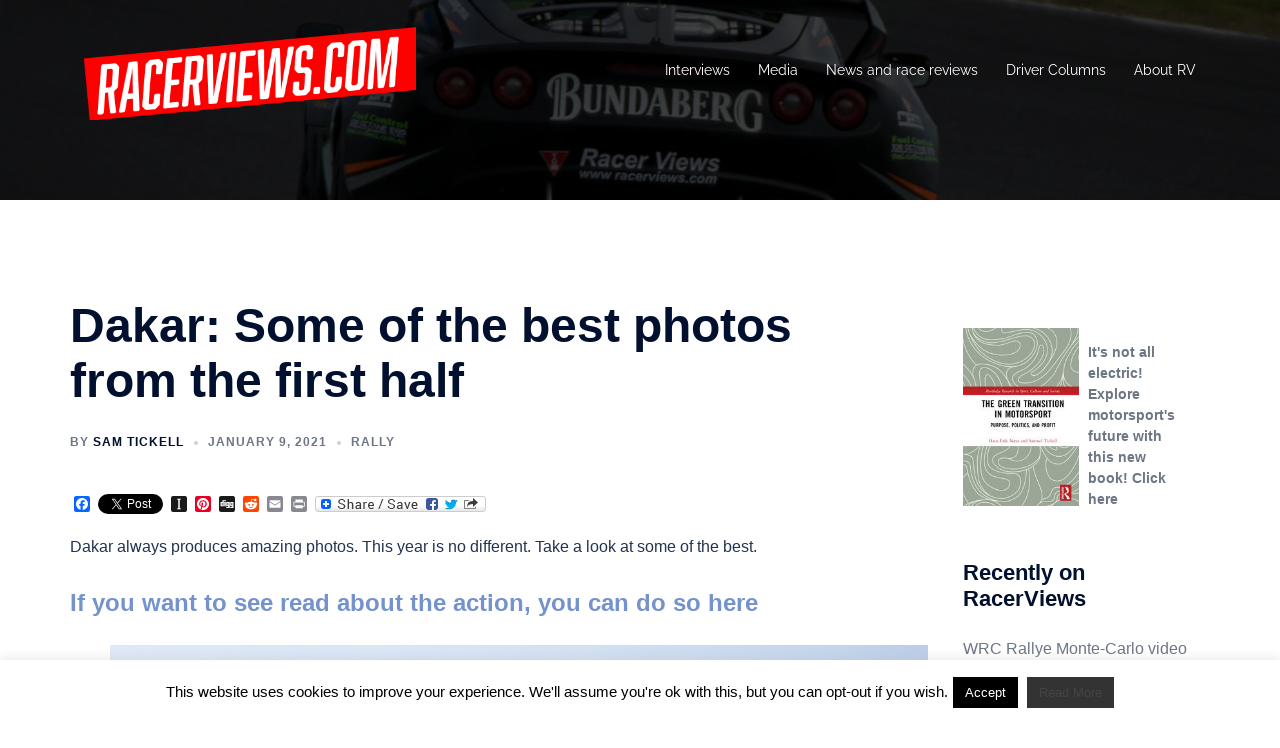

--- FILE ---
content_type: text/html; charset=UTF-8
request_url: https://www.racerviews.com/2021/01/09/dakar-some-of-the-best-photos-from-the-first-half/
body_size: 36863
content:
<!DOCTYPE html><html
dir="ltr" lang="en-GB" prefix="og: https://ogp.me/ns#"><head><meta
charset="UTF-8"><meta
name="viewport" content="width=device-width, initial-scale=1"><link
rel="profile" href="https://gmpg.org/xfn/11"><link
rel="pingback" href="https://www.racerviews.com/xmlrpc.php"><title>Dakar: Some of the best photos from the first half | RacerViews</title><style id="sbp-critical-css">html{font-family:sans-serif;-ms-text-size-adjust:100%;-webkit-text-size-adjust:100%}body{margin:0}article,footer,header,main,nav{display:block}a{background-color:transparent}h1{margin:.67em 0}img{border:0}svg:not(:root){overflow:hidden}button,input{color:inherit;font:inherit;margin:0}button{overflow:visible}button{text-transform:none}button,input[type=submit]{-webkit-appearance:button}button::-moz-focus-inner,input::-moz-focus-inner{border:0;padding:0}input[type=checkbox]{-webkit-box-sizing:border-box;-moz-box-sizing:border-box;box-sizing:border-box;padding:0}*,:after,:before{-webkit-box-sizing:border-box;-moz-box-sizing:border-box;box-sizing:border-box}html{font-size:10px}body{font-family:"Helvetica Neue",Helvetica,Arial,sans-serif;font-size:14px;line-height:1.42857143;color:#333;background-color:#fff}button,input{font-family:inherit;font-size:inherit;line-height:inherit}a{color:#337ab7;text-decoration:none}img{vertical-align:middle}h1,h2,h4{font-family:inherit;font-weight:500;line-height:1.1;color:inherit}h1,h2{margin-top:20px;margin-bottom:10px}h4{margin-top:10px;margin-bottom:10px}h1{font-size:36px}h2{font-size:30px}h4{font-size:18px}p{margin:0 0 10px}ul{margin-top:0;margin-bottom:10px}ul ul{margin-bottom:0}.container{margin-right:auto;margin-left:auto;padding-left:15px;padding-right:15px}.row{margin-left:-15px;margin-right:-15px}.col-md-4,.col-md-8,.col-md-9,.col-sm-4,.col-sm-8,.col-xs-12{position:relative;min-height:1px;padding-left:15px;padding-right:15px}.col-xs-12{float:left}.col-xs-12{width:100%}label{display:inline-block;max-width:100%;margin-bottom:5px;font-weight:700}input[type=checkbox]{margin:4px 0 0;line-height:normal}.container:after,.container:before,.row:after,.row:before{content:" ";display:table}.container:after,.row:after{clear:both}@charset "UTF-8";#cookie-law-info-bar{font-size:15px;margin:0 auto;padding:12px 10px;position:absolute;text-align:center;box-sizing:border-box;width:100%;z-index:9999;display:none;left:0;font-weight:300;box-shadow:0 -1px 10px 0 rgba(172,171,171,.3)}#cookie-law-info-again{font-size:10pt;margin:0;padding:5px 10px;text-align:center;z-index:9999;box-shadow:#161616 2px 2px 5px 2px}#cookie-law-info-bar span{vertical-align:middle}.cli-plugin-button{display:inline-block;padding:9px 12px;color:#fff;text-decoration:none;position:relative;margin-left:5px;text-decoration:none}.cli-plugin-main-link{margin-left:0;font-weight:550;text-decoration:underline}.cli-plugin-button,.medium.cli-plugin-button{font-size:13px;font-weight:400;line-height:1}.cli-plugin-button{margin-top:5px}.cli-bar-popup{-moz-background-clip:padding;-webkit-background-clip:padding;background-clip:padding-box;-webkit-border-radius:30px;-moz-border-radius:30px;border-radius:30px;padding:20px}.cli-plugin-main-link.cli-plugin-button{text-decoration:none}.cli-plugin-main-link.cli-plugin-button{margin-left:5px}.cli-container-fluid{padding-right:15px;padding-left:15px;margin-right:auto;margin-left:auto}.cli-row{display:-ms-flexbox;display:flex;-ms-flex-wrap:wrap;flex-wrap:wrap;margin-right:-15px;margin-left:-15px}.cli-align-items-stretch{-ms-flex-align:stretch!important;align-items:stretch!important}.cli-px-0{padding-left:0;padding-right:0}.cli-btn{font-size:14px;display:inline-block;font-weight:400;text-align:center;white-space:nowrap;vertical-align:middle;border:1px solid transparent;padding:.5rem 1.25rem;line-height:1;border-radius:.25rem}.cli-modal-backdrop{position:fixed;top:0;right:0;bottom:0;left:0;z-index:1040;background-color:#000;display:none}.cli-modal-backdrop.cli-fade{opacity:0}.cli-modal a{text-decoration:none}.cli-modal .cli-modal-dialog{position:relative;width:auto;margin:.5rem;font-family:-apple-system,BlinkMacSystemFont,"Segoe UI",Roboto,"Helvetica Neue",Arial,sans-serif,"Apple Color Emoji","Segoe UI Emoji","Segoe UI Symbol";font-size:1rem;font-weight:400;line-height:1.5;color:#212529;text-align:left;display:-ms-flexbox;display:flex;-ms-flex-align:center;align-items:center;min-height:calc(100% - (.5rem * 2))}@media (min-width:576px){.cli-modal .cli-modal-dialog{max-width:500px;margin:1.75rem auto;min-height:calc(100% - (1.75rem * 2))}}.cli-modal-content{position:relative;display:-ms-flexbox;display:flex;-ms-flex-direction:column;flex-direction:column;width:100%;background-color:#fff;background-clip:padding-box;border-radius:.3rem;outline:0}.cli-modal .cli-modal-close{position:absolute;right:10px;top:10px;z-index:1;padding:0;background-color:transparent!important;border:0;-webkit-appearance:none;font-size:1.5rem;font-weight:700;line-height:1;color:#000;text-shadow:0 1px 0 #fff}.cli-switch{display:inline-block;position:relative;min-height:1px;padding-left:70px;font-size:14px}.cli-switch input[type="checkbox"]{display:none}.cli-switch .cli-slider{background-color:#e3e1e8;height:24px;width:50px;bottom:0;left:0;position:absolute;right:0;top:0}.cli-switch .cli-slider:before{background-color:#fff;bottom:2px;content:"";height:20px;left:2px;position:absolute;width:20px}.cli-switch input:checked+.cli-slider{background-color:#00acad}.cli-switch input:checked+.cli-slider:before{transform:translateX(26px)}.cli-switch .cli-slider{border-radius:34px}.cli-switch .cli-slider:before{border-radius:50%}.cli-tab-content{background:#fff}.cli-tab-content{width:100%;padding:30px}@media (max-width:767px){.cli-tab-content{padding:30px 10px}}.cli-tab-content p{color:#343438;font-size:14px;margin-top:0}.cli-container-fluid{padding-right:15px;padding-left:15px;margin-right:auto;margin-left:auto}.cli-row{display:-ms-flexbox;display:flex;-ms-flex-wrap:wrap;flex-wrap:wrap;margin-right:-15px;margin-left:-15px}.cli-align-items-stretch{-ms-flex-align:stretch!important;align-items:stretch!important}.cli-px-0{padding-left:0;padding-right:0}.cli-btn{font-size:14px;display:inline-block;font-weight:400;text-align:center;white-space:nowrap;vertical-align:middle;border:1px solid transparent;padding:.5rem 1.25rem;line-height:1;border-radius:.25rem}.cli-modal-backdrop{position:fixed;top:0;right:0;bottom:0;left:0;z-index:1040;background-color:#000;-webkit-transform:scale(0);transform:scale(0)}.cli-modal-backdrop.cli-fade{opacity:0}.cli-modal{position:fixed;top:0;right:0;bottom:0;left:0;z-index:99999;transform:scale(0);overflow:hidden;outline:0}.cli-modal a{text-decoration:none}.cli-modal .cli-modal-dialog{position:relative;width:auto;margin:.5rem;font-family:inherit;font-size:1rem;font-weight:400;line-height:1.5;color:#212529;text-align:left;display:-ms-flexbox;display:flex;-ms-flex-align:center;align-items:center;min-height:calc(100% - (.5rem * 2))}@media (min-width:576px){.cli-modal .cli-modal-dialog{max-width:500px;margin:1.75rem auto;min-height:calc(100% - (1.75rem * 2))}}.cli-modal-content{position:relative;display:-ms-flexbox;display:flex;-ms-flex-direction:column;flex-direction:column;width:100%;background-color:#fff;background-clip:padding-box;border-radius:.2rem;box-sizing:border-box;outline:0}.cli-switch{display:inline-block;position:relative;min-height:1px;padding-left:38px;font-size:14px}.cli-switch input[type="checkbox"]{display:none}.cli-switch .cli-slider{background-color:#e3e1e8;height:20px;width:38px;bottom:0;left:0;position:absolute;right:0;top:0}.cli-switch .cli-slider:before{background-color:#fff;bottom:2px;content:"";height:15px;left:3px;position:absolute;width:15px}.cli-switch input:checked+.cli-slider{background-color:#61a229}.cli-switch input:checked+.cli-slider:before{transform:translateX(18px)}.cli-switch .cli-slider{border-radius:34px;font-size:0}.cli-switch .cli-slider:before{border-radius:50%}.cli-tab-content{background:#fff}.cli-tab-content{width:100%;padding:5px 30px 5px 5px;box-sizing:border-box}@media (max-width:767px){.cli-tab-content{padding:30px 10px}}.cli-tab-content p{color:#343438;font-size:14px;margin-top:0}.cli-tab-footer .cli-btn{background-color:#00acad;padding:10px 15px;text-decoration:none}.cli-tab-footer .wt-cli-privacy-accept-btn{background-color:#61a229;color:#fff;border-radius:0}.cli-tab-footer{width:100%;text-align:right;padding:20px 0}.cli-col-12{width:100%}.cli-tab-header{display:flex;justify-content:space-between}.cli-tab-header a:before{width:10px;height:2px;left:0;top:calc(50% - 1px)}.cli-tab-header a:after{width:2px;height:10px;left:4px;top:calc(50% - 5px);-webkit-transform:none;transform:none}.cli-tab-header a:before{width:7px;height:7px;border-right:1px solid #4a6e78;border-bottom:1px solid #4a6e78;content:" ";transform:rotate(-45deg);margin-right:10px}.cli-tab-header a.cli-nav-link{position:relative;display:flex;align-items:center;font-size:14px;color:#000;text-transform:capitalize}.cli-tab-header{border-radius:5px;padding:12px 15px;background-color:#f2f2f2}.cli-modal .cli-modal-close{position:absolute;right:0;top:0;z-index:1;-webkit-appearance:none;width:40px;height:40px;padding:0;border-radius:50%;padding:10px;background:transparent;border:none;min-width:40px}.cli-tab-container h4{font-family:inherit;font-size:16px;margin-bottom:15px;margin:10px 0}#cliSettingsPopup .cli-tab-section-container{padding-top:12px}.cli-tab-container p,.cli-privacy-content-text{font-size:14px;line-height:1.4;margin-top:0;padding:0;color:#000}.cli-tab-content{display:none}.cli-tab-section .cli-tab-content{padding:10px 20px 5px 20px}.cli-tab-section{margin-top:5px}.cli-switch .cli-slider:after{content:attr(data-cli-disable);position:absolute;right:50px;color:#000;font-size:12px;text-align:right;min-width:80px}.cli-switch input:checked+.cli-slider:after{content:attr(data-cli-enable)}.cli-privacy-overview:not(.cli-collapsed) .cli-privacy-content{max-height:60px;overflow:hidden}a.cli-privacy-readmore{font-size:12px;margin-top:12px;display:inline-block;padding-bottom:0;color:#000;text-decoration:underline}.cli-modal-footer{position:relative}a.cli-privacy-readmore:before{content:attr(data-readmore-text)}.cli-modal-close svg{fill:#000}span.cli-necessary-caption{color:#000;font-size:12px}.cli-tab-container .cli-row{max-height:500px;overflow-y:auto}.wt-cli-sr-only{display:none;font-size:16px}.wt-cli-necessary-checkbox{display:none!important}.wt-cli-privacy-overview-actions{padding-bottom:0}@font-face{font-family:'Raleway';font-style:normal;font-weight:400;src:url(https://fonts.gstatic.com/s/raleway/v19/1Ptxg8zYS_SKggPN4iEgvnHyvveLxVvaorCIPrQ.ttf) format('truetype')}@font-face{font-family:'Raleway';font-style:normal;font-weight:600;src:url(https://fonts.gstatic.com/s/raleway/v19/1Ptxg8zYS_SKggPN4iEgvnHyvveLxVsEpbCIPrQ.ttf) format('truetype')}.screen-reader-text{clip:rect(1px,1px,1px,1px);position:absolute!important;height:1px;width:1px;overflow:hidden}.widget_search .search-submit{display:none}.updated:not(.published){display:none}.entry-footer{clear:left;margin-top:30px}.page-wrap .content-wrapper{padding-top:15px;padding-bottom:15px;background-color:#fff}img{max-width:100%;height:auto}*,*:before,*:after{-webkit-box-sizing:border-box;-moz-box-sizing:border-box;box-sizing:border-box}body{font-size:14px;line-height:1.7;font-family:"Source Sans Pro",sans-serif;background:#fff;color:#767676}a{text-decoration:none}p{margin-bottom:20px}h1{font:52px/1.1 "Raleway",sans-serif}h2{font:42px/1.1 "Raleway",sans-serif}h4{font:25px/1.1 "Raleway",sans-serif}h1,h2,h4{color:#443f3f;font-weight:600;margin:10px 0 24px}button,input[type="submit"]{position:relative;display:inline-block;font-family:"Raleway",sans-serif;font-size:13px;line-height:24px;font-weight:700;padding:12px 34px;color:#fff;text-transform:uppercase;-webkit-border-radius:3px;-moz-border-radius:3px;-o-border-radius:3px;border-radius:3px}input[type="checkbox"]{display:inline}input:-moz-placeholder,input::-moz-placeholder{color:#a3a2a2}input:-ms-input-placeholder{color:#c3c3c3}input::-webkit-input-placeholder{color:#cacaca}input[type="submit"]{-webkit-appearance:none;text-shadow:none;-webkit-box-shadow:none;-moz-box-shadow:none;-o-box-shadow:none;box-shadow:none}.site-title{font-size:32px;line-height:1.2}.site-title a{color:#fff}.site-header{position:fixed;top:0;left:0;width:100%;z-index:1000;background-color:transparent;padding:20px 0}.header-image{display:none;position:relative;height:300px;background-position:center;background-size:cover;background-repeat:no-repeat}.site-title{margin:0}.site-description{font-size:16px;margin:15px 0 0;line-height:1.6;color:#efefef}.site-description:empty{margin:0}.site-header .col-md-4,.site-header .col-md-8{min-height:0}#mainnav{display:block;float:right}#mainnav ul{list-style:none;margin:0;padding:0}#mainnav li{float:left;padding:0 14px}#mainnav ul ul li{padding:0}#mainnav ul li a{position:relative;display:block;font-size:14px;font-family:"Raleway",sans-serif;color:#fff;font-weight:500;text-decoration:none;outline:none}#mainnav ul ul a{width:180px;font-family:"Source Sans Pro",sans-serif!important}#mainnav ul li{position:relative}#mainnav ul li ul{width:180px;position:absolute;top:100%;left:initial;opacity:0;visibility:hidden;-webkit-border-radius:0 0 2px 2px;-moz-border-radius:0 0 2px 2px;-o-border-radius:0 0 2px 2px;border-radius:0 0 2px 2px}#mainnav ul li ul ul{top:0}#mainnav ul li ul:after{content:"";position:absolute;left:0;width:100%;height:1px}#mainnav ul li ul ul:after{top:0}#mainnav ul li ul li ul{left:100%}#mainnav .sub-menu{z-index:99999}#mainnav .sub-menu li a{color:#fff;display:block;line-height:30px;background:#1c1c1c;padding:0 18px;border-top:1px solid #252525}#mainnav ul li::before{font-family:Fontawesome;color:#fff;float:left;margin:5px 5px 0 0;font-size:14px;line-height:1;font-weight:400}#mainnav ul li a{float:left}#mainnav .sub-menu li:before{content:'';margin:0}.btn-menu{float:right;color:#fff;text-align:center;width:28px;height:28px}.btn-menu{display:none}.overlay{position:absolute;top:0;left:0;width:100%;height:100%;-ms-filter:"progid:DXImageTransform.Microsoft.Alpha(Opacity=70)";filter:alpha(opacity=70);opacity:.7}.page-wrap{padding:83px 0 100px;clear:both}.entry-post p{margin-bottom:24px}.content-area .post-wrap{padding-right:50px}.content-area .hentry{position:relative;padding-top:50px;padding-bottom:20px}.content-area .hentry:first-child{padding-top:0}.content-area .hentry:after{content:"";position:absolute;left:0;top:0;width:30px;height:1px}.content-area .hentry:first-child:after{height:0}.content-area .entry-thumb{text-align:center;margin-bottom:30px}.hentry .title-post{font-size:36px;font-weight:600;line-height:normal;padding-bottom:10px;margin:0}.hentry .meta-post{margin-bottom:20px}.hentry .meta-post,.hentry .meta-post a{color:#5e5e5e;fill:#5e5e5e;font-size:13px}.classic-alt.content-area .hentry:after{display:none}.classic-alt .hentry{border-bottom:1px solid #ebebeb}.classic-alt .entry-header{text-align:center;margin-bottom:30px}.classic-alt .entry-title{font-size:36px;font-weight:500}.classic-alt .entry-title a{color:#47425d}.classic-alt .meta-post{margin-bottom:10px}.classic-alt .meta-post a{text-transform:uppercase;letter-spacing:5px;font-size:13px}.classic-alt .posted-on,.classic-alt .posted-on a{color:#68647a}.classic-alt .posted-on{text-transform:uppercase;font-size:13px}.classic-alt .meta-post a{color:#d65050}.preloader{background:none repeat scroll 0 0 #fff;height:100%;opacity:1;position:fixed;text-align:center;width:100%;z-index:9999}.preloader .spinner{height:30px;left:50%;margin-left:-15px;margin-top:-15px;position:relative;top:50%;width:30px}.preloader .pre-bounce1,.preloader .pre-bounce2{-webkit-animation:2s ease 0s normal none infinite bounce;animation:2s ease 0s normal none infinite bounce;background-color:#de4939;border-radius:50%;height:100%;left:0;opacity:.6;position:absolute;top:0;width:100%}.preloader .pre-bounce2{-webkit-animation-delay:-0.5s;animation-delay:-0.5s}a{color:#d65050}h1 a,h2 a{color:#d65050}button,input[type="submit"]{background-color:#d65050;border:1px solid #d65050}#mainnav ul li ul:after{background-color:#d65050}.content-area .hentry:after{background-color:#d65050}.sydney-svg-icon{display:inline-block;width:16px;height:16px;vertical-align:middle;line-height:1}.btn-menu .sydney-svg-icon{width:22px;fill:#fff}@media only screen and (max-width:991px){.header-wrap .col-md-8{padding:0}.content-area .post-wrap{padding-right:0}}@media only screen and (max-width:1024px){.site-header{position:static;background-color:rgba(0,0,0,.9)}#mainnav{display:none}.btn-menu{display:block}}@media only screen and (max-width:780px){h1{font-size:32px}h2{font-size:28px}h4{font-size:18px}}@media only screen and (max-width:1399px){.site-header #mainnav ul li ul{right:14px}.site-header #mainnav ul li ul li ul{left:-100%}}@media only screen and (max-width:767px){.posts-layout{max-width:100%}.btn-menu{float:none;margin:15px auto 0}.header-wrap{text-align:center}.site-title{font-size:22px!important}}.sydney-hero-area{overflow:hidden}</style><meta
name="description" content="Dakar always produces amazing photos. This year is no different. Take a look at some of the best. If you want to see read about the action, you can do so here" /><meta
name="robots" content="max-image-preview:large" /><meta
name="author" content="Sam Tickell"/><meta
name="google-site-verification" content="google9df7b29a4a566cef" /><link
rel="canonical" href="https://www.racerviews.com/2021/01/09/dakar-some-of-the-best-photos-from-the-first-half/" /><meta
name="generator" content="All in One SEO (AIOSEO) 4.9.3" /><meta
property="og:locale" content="en_GB" /><meta
property="og:site_name" content="RacerViews.com" /><meta
property="og:type" content="article" /><meta
property="og:title" content="Dakar: Some of the best photos from the first half | RacerViews" /><meta
property="og:description" content="Dakar always produces amazing photos. This year is no different. Take a look at some of the best. If you want to see read about the action, you can do so here" /><meta
property="og:url" content="https://www.racerviews.com/2021/01/09/dakar-some-of-the-best-photos-from-the-first-half/" /><meta
property="fb:admins" content="154502524620117" /><meta
property="og:image" content="https://www.racerviews.com/files/2021/01/20210108DAK0024-A.S.O._F.Le_Floc_h_DPPI.jpg" /><meta
property="og:image:secure_url" content="https://www.racerviews.com/files/2021/01/20210108DAK0024-A.S.O._F.Le_Floc_h_DPPI.jpg" /><meta
property="og:image:width" content="1000" /><meta
property="og:image:height" content="667" /><meta
property="article:tag" content="rally" /><meta
property="article:tag" content="photos" /><meta
property="article:tag" content="raid" /><meta
property="article:published_time" content="2021-01-09T21:54:19+00:00" /><meta
property="article:modified_time" content="2021-01-09T21:54:19+00:00" /><meta
name="twitter:card" content="summary_large_image" /><meta
name="twitter:site" content="@RacerViews" /><meta
name="twitter:title" content="Dakar: Some of the best photos from the first half | RacerViews" /><meta
name="twitter:description" content="Dakar always produces amazing photos. This year is no different. Take a look at some of the best. If you want to see read about the action, you can do so here" /><meta
name="twitter:creator" content="@RacerViews" /><meta
name="twitter:image" content="https://www.racerviews.com/files/2021/01/20210108DAK0024-A.S.O._F.Le_Floc_h_DPPI.jpg" /> <script type="application/ld+json" class="aioseo-schema">{"@context":"https:\/\/schema.org","@graph":[{"@type":"Article","@id":"https:\/\/www.racerviews.com\/2021\/01\/09\/dakar-some-of-the-best-photos-from-the-first-half\/#article","name":"Dakar: Some of the best photos from the first half | RacerViews","headline":"Dakar: Some of the best photos from the first half","author":{"@id":"https:\/\/www.racerviews.com\/author\/stickell\/#author"},"publisher":{"@id":"https:\/\/www.racerviews.com\/#organization"},"image":{"@type":"ImageObject","url":"https:\/\/www.racerviews.com\/files\/2021\/01\/20210108DAK0024-A.S.O._F.Le_Floc_h_DPPI.jpg","width":1000,"height":667,"caption":"24 Buhler Sebastian (ger), Hero, Hero Motorsports Team Rally, Motul, Moto, Bike, action during the 6th stage of the Dakar 2021 between Al Qaisumah and Ha\u2019il, in Saudi Arabia on January 8, 2021 - Photo Frederic Le Floc\u2019h \/ DPPI"},"datePublished":"2021-01-09T22:54:19+01:00","dateModified":"2021-01-09T22:54:19+01:00","inLanguage":"en-GB","mainEntityOfPage":{"@id":"https:\/\/www.racerviews.com\/2021\/01\/09\/dakar-some-of-the-best-photos-from-the-first-half\/#webpage"},"isPartOf":{"@id":"https:\/\/www.racerviews.com\/2021\/01\/09\/dakar-some-of-the-best-photos-from-the-first-half\/#webpage"},"articleSection":"Rally, Photos, Raid"},{"@type":"BreadcrumbList","@id":"https:\/\/www.racerviews.com\/2021\/01\/09\/dakar-some-of-the-best-photos-from-the-first-half\/#breadcrumblist","itemListElement":[{"@type":"ListItem","@id":"https:\/\/www.racerviews.com#listItem","position":1,"name":"Home","item":"https:\/\/www.racerviews.com","nextItem":{"@type":"ListItem","@id":"https:\/\/www.racerviews.com\/category\/photos\/#listItem","name":"Photos"}},{"@type":"ListItem","@id":"https:\/\/www.racerviews.com\/category\/photos\/#listItem","position":2,"name":"Photos","item":"https:\/\/www.racerviews.com\/category\/photos\/","nextItem":{"@type":"ListItem","@id":"https:\/\/www.racerviews.com\/category\/photos\/rally-photos\/#listItem","name":"Rally"},"previousItem":{"@type":"ListItem","@id":"https:\/\/www.racerviews.com#listItem","name":"Home"}},{"@type":"ListItem","@id":"https:\/\/www.racerviews.com\/category\/photos\/rally-photos\/#listItem","position":3,"name":"Rally","item":"https:\/\/www.racerviews.com\/category\/photos\/rally-photos\/","nextItem":{"@type":"ListItem","@id":"https:\/\/www.racerviews.com\/2021\/01\/09\/dakar-some-of-the-best-photos-from-the-first-half\/#listItem","name":"Dakar: Some of the best photos from the first half"},"previousItem":{"@type":"ListItem","@id":"https:\/\/www.racerviews.com\/category\/photos\/#listItem","name":"Photos"}},{"@type":"ListItem","@id":"https:\/\/www.racerviews.com\/2021\/01\/09\/dakar-some-of-the-best-photos-from-the-first-half\/#listItem","position":4,"name":"Dakar: Some of the best photos from the first half","previousItem":{"@type":"ListItem","@id":"https:\/\/www.racerviews.com\/category\/photos\/rally-photos\/#listItem","name":"Rally"}}]},{"@type":"Organization","@id":"https:\/\/www.racerviews.com\/#organization","name":"RacerViews wrc, wec, rally, british gt","url":"https:\/\/www.racerviews.com\/","logo":{"@type":"ImageObject","url":"https:\/\/www.racerviews.com\/files\/2025\/01\/472463121_522374483459571_4347535607529463027_n.jpg","@id":"https:\/\/www.racerviews.com\/2021\/01\/09\/dakar-some-of-the-best-photos-from-the-first-half\/#organizationLogo","width":150,"height":150},"image":{"@id":"https:\/\/www.racerviews.com\/2021\/01\/09\/dakar-some-of-the-best-photos-from-the-first-half\/#organizationLogo"},"sameAs":["https:\/\/twitter.com\/RacerViews","https:\/\/instagram.com\/RacerViews"]},{"@type":"Person","@id":"https:\/\/www.racerviews.com\/author\/stickell\/#author","url":"https:\/\/www.racerviews.com\/author\/stickell\/","name":"Sam Tickell","image":{"@type":"ImageObject","@id":"https:\/\/www.racerviews.com\/2021\/01\/09\/dakar-some-of-the-best-photos-from-the-first-half\/#authorImage","url":"https:\/\/secure.gravatar.com\/avatar\/416d4b35eb4136105c7257f1a0af109c45deb3ff7ef1fa4b0d62034b3ccdb94d?s=96&d=mm&r=g","width":96,"height":96,"caption":"Sam Tickell"}},{"@type":"WebPage","@id":"https:\/\/www.racerviews.com\/2021\/01\/09\/dakar-some-of-the-best-photos-from-the-first-half\/#webpage","url":"https:\/\/www.racerviews.com\/2021\/01\/09\/dakar-some-of-the-best-photos-from-the-first-half\/","name":"Dakar: Some of the best photos from the first half | RacerViews","description":"Dakar always produces amazing photos. This year is no different. Take a look at some of the best. If you want to see read about the action, you can do so here","inLanguage":"en-GB","isPartOf":{"@id":"https:\/\/www.racerviews.com\/#website"},"breadcrumb":{"@id":"https:\/\/www.racerviews.com\/2021\/01\/09\/dakar-some-of-the-best-photos-from-the-first-half\/#breadcrumblist"},"author":{"@id":"https:\/\/www.racerviews.com\/author\/stickell\/#author"},"creator":{"@id":"https:\/\/www.racerviews.com\/author\/stickell\/#author"},"image":{"@type":"ImageObject","url":"https:\/\/www.racerviews.com\/files\/2021\/01\/20210108DAK0024-A.S.O._F.Le_Floc_h_DPPI.jpg","@id":"https:\/\/www.racerviews.com\/2021\/01\/09\/dakar-some-of-the-best-photos-from-the-first-half\/#mainImage","width":1000,"height":667,"caption":"24 Buhler Sebastian (ger), Hero, Hero Motorsports Team Rally, Motul, Moto, Bike, action during the 6th stage of the Dakar 2021 between Al Qaisumah and Ha\u2019il, in Saudi Arabia on January 8, 2021 - Photo Frederic Le Floc\u2019h \/ DPPI"},"primaryImageOfPage":{"@id":"https:\/\/www.racerviews.com\/2021\/01\/09\/dakar-some-of-the-best-photos-from-the-first-half\/#mainImage"},"datePublished":"2021-01-09T22:54:19+01:00","dateModified":"2021-01-09T22:54:19+01:00"},{"@type":"WebSite","@id":"https:\/\/www.racerviews.com\/#website","url":"https:\/\/www.racerviews.com\/","name":"RacerViews","inLanguage":"en-GB","publisher":{"@id":"https:\/\/www.racerviews.com\/#organization"}}]}</script> <link
rel='dns-prefetch' href='//static.addtoany.com' /><link
rel="alternate" type="application/rss+xml" title="RacerViews &raquo; Feed" href="https://www.racerviews.com/feed/" /><link
rel="alternate" type="application/rss+xml" title="RacerViews &raquo; Comments Feed" href="https://www.racerviews.com/comments/feed/" /><link
rel="alternate" title="oEmbed (JSON)" type="application/json+oembed" href="https://www.racerviews.com/wp-json/oembed/1.0/embed?url=https%3A%2F%2Fwww.racerviews.com%2F2021%2F01%2F09%2Fdakar-some-of-the-best-photos-from-the-first-half%2F" /><link
rel="alternate" title="oEmbed (XML)" type="text/xml+oembed" href="https://www.racerviews.com/wp-json/oembed/1.0/embed?url=https%3A%2F%2Fwww.racerviews.com%2F2021%2F01%2F09%2Fdakar-some-of-the-best-photos-from-the-first-half%2F&#038;format=xml" />
 <script src="//www.googletagmanager.com/gtag/js?id=G-SMYTV70GH2"  data-cfasync="false" data-wpfc-render="false" type="text/javascript" async></script> <script data-cfasync="false" data-wpfc-render="false" type="text/javascript">var mi_version = '9.11.1';
				var mi_track_user = true;
				var mi_no_track_reason = '';
								var MonsterInsightsDefaultLocations = {"page_location":"https:\/\/www.racerviews.com\/2021\/01\/09\/dakar-some-of-the-best-photos-from-the-first-half\/"};
								if ( typeof MonsterInsightsPrivacyGuardFilter === 'function' ) {
					var MonsterInsightsLocations = (typeof MonsterInsightsExcludeQuery === 'object') ? MonsterInsightsPrivacyGuardFilter( MonsterInsightsExcludeQuery ) : MonsterInsightsPrivacyGuardFilter( MonsterInsightsDefaultLocations );
				} else {
					var MonsterInsightsLocations = (typeof MonsterInsightsExcludeQuery === 'object') ? MonsterInsightsExcludeQuery : MonsterInsightsDefaultLocations;
				}

								var disableStrs = [
										'ga-disable-G-SMYTV70GH2',
									];

				/* Function to detect opted out users */
				function __gtagTrackerIsOptedOut() {
					for (var index = 0; index < disableStrs.length; index++) {
						if (document.cookie.indexOf(disableStrs[index] + '=true') > -1) {
							return true;
						}
					}

					return false;
				}

				/* Disable tracking if the opt-out cookie exists. */
				if (__gtagTrackerIsOptedOut()) {
					for (var index = 0; index < disableStrs.length; index++) {
						window[disableStrs[index]] = true;
					}
				}

				/* Opt-out function */
				function __gtagTrackerOptout() {
					for (var index = 0; index < disableStrs.length; index++) {
						document.cookie = disableStrs[index] + '=true; expires=Thu, 31 Dec 2099 23:59:59 UTC; path=/';
						window[disableStrs[index]] = true;
					}
				}

				if ('undefined' === typeof gaOptout) {
					function gaOptout() {
						__gtagTrackerOptout();
					}
				}
								window.dataLayer = window.dataLayer || [];

				window.MonsterInsightsDualTracker = {
					helpers: {},
					trackers: {},
				};
				if (mi_track_user) {
					function __gtagDataLayer() {
						dataLayer.push(arguments);
					}

					function __gtagTracker(type, name, parameters) {
						if (!parameters) {
							parameters = {};
						}

						if (parameters.send_to) {
							__gtagDataLayer.apply(null, arguments);
							return;
						}

						if (type === 'event') {
														parameters.send_to = monsterinsights_frontend.v4_id;
							var hookName = name;
							if (typeof parameters['event_category'] !== 'undefined') {
								hookName = parameters['event_category'] + ':' + name;
							}

							if (typeof MonsterInsightsDualTracker.trackers[hookName] !== 'undefined') {
								MonsterInsightsDualTracker.trackers[hookName](parameters);
							} else {
								__gtagDataLayer('event', name, parameters);
							}
							
						} else {
							__gtagDataLayer.apply(null, arguments);
						}
					}

					__gtagTracker('js', new Date());
					__gtagTracker('set', {
						'developer_id.dZGIzZG': true,
											});
					if ( MonsterInsightsLocations.page_location ) {
						__gtagTracker('set', MonsterInsightsLocations);
					}
										__gtagTracker('config', 'G-SMYTV70GH2', {"allow_anchor":"true","forceSSL":"true","page_path":location.pathname + location.search + location.hash} );
										window.gtag = __gtagTracker;										(function () {
						/* https://developers.google.com/analytics/devguides/collection/analyticsjs/ */
						/* ga and __gaTracker compatibility shim. */
						var noopfn = function () {
							return null;
						};
						var newtracker = function () {
							return new Tracker();
						};
						var Tracker = function () {
							return null;
						};
						var p = Tracker.prototype;
						p.get = noopfn;
						p.set = noopfn;
						p.send = function () {
							var args = Array.prototype.slice.call(arguments);
							args.unshift('send');
							__gaTracker.apply(null, args);
						};
						var __gaTracker = function () {
							var len = arguments.length;
							if (len === 0) {
								return;
							}
							var f = arguments[len - 1];
							if (typeof f !== 'object' || f === null || typeof f.hitCallback !== 'function') {
								if ('send' === arguments[0]) {
									var hitConverted, hitObject = false, action;
									if ('event' === arguments[1]) {
										if ('undefined' !== typeof arguments[3]) {
											hitObject = {
												'eventAction': arguments[3],
												'eventCategory': arguments[2],
												'eventLabel': arguments[4],
												'value': arguments[5] ? arguments[5] : 1,
											}
										}
									}
									if ('pageview' === arguments[1]) {
										if ('undefined' !== typeof arguments[2]) {
											hitObject = {
												'eventAction': 'page_view',
												'page_path': arguments[2],
											}
										}
									}
									if (typeof arguments[2] === 'object') {
										hitObject = arguments[2];
									}
									if (typeof arguments[5] === 'object') {
										Object.assign(hitObject, arguments[5]);
									}
									if ('undefined' !== typeof arguments[1].hitType) {
										hitObject = arguments[1];
										if ('pageview' === hitObject.hitType) {
											hitObject.eventAction = 'page_view';
										}
									}
									if (hitObject) {
										action = 'timing' === arguments[1].hitType ? 'timing_complete' : hitObject.eventAction;
										hitConverted = mapArgs(hitObject);
										__gtagTracker('event', action, hitConverted);
									}
								}
								return;
							}

							function mapArgs(args) {
								var arg, hit = {};
								var gaMap = {
									'eventCategory': 'event_category',
									'eventAction': 'event_action',
									'eventLabel': 'event_label',
									'eventValue': 'event_value',
									'nonInteraction': 'non_interaction',
									'timingCategory': 'event_category',
									'timingVar': 'name',
									'timingValue': 'value',
									'timingLabel': 'event_label',
									'page': 'page_path',
									'location': 'page_location',
									'title': 'page_title',
									'referrer' : 'page_referrer',
								};
								for (arg in args) {
																		if (!(!args.hasOwnProperty(arg) || !gaMap.hasOwnProperty(arg))) {
										hit[gaMap[arg]] = args[arg];
									} else {
										hit[arg] = args[arg];
									}
								}
								return hit;
							}

							try {
								f.hitCallback();
							} catch (ex) {
							}
						};
						__gaTracker.create = newtracker;
						__gaTracker.getByName = newtracker;
						__gaTracker.getAll = function () {
							return [];
						};
						__gaTracker.remove = noopfn;
						__gaTracker.loaded = true;
						window['__gaTracker'] = __gaTracker;
					})();
									} else {
										console.log("");
					(function () {
						function __gtagTracker() {
							return null;
						}

						window['__gtagTracker'] = __gtagTracker;
						window['gtag'] = __gtagTracker;
					})();
									}</script> <style id='wp-img-auto-sizes-contain-inline-css' type='text/css'>img:is([sizes=auto i],[sizes^="auto," i]){contain-intrinsic-size:3000px 1500px}
/*# sourceURL=wp-img-auto-sizes-contain-inline-css */</style><link
rel='stylesheet' id='sydney-bootstrap-css' href='https://www.racerviews.com/wp-content/themes/sydney/css/bootstrap/bootstrap.min.css?ver=1' type='text/css' media='print' onload="this.media='all'" /><style id='wp-block-library-inline-css' type='text/css'>:root{--wp-block-synced-color:#7a00df;--wp-block-synced-color--rgb:122,0,223;--wp-bound-block-color:var(--wp-block-synced-color);--wp-editor-canvas-background:#ddd;--wp-admin-theme-color:#007cba;--wp-admin-theme-color--rgb:0,124,186;--wp-admin-theme-color-darker-10:#006ba1;--wp-admin-theme-color-darker-10--rgb:0,107,160.5;--wp-admin-theme-color-darker-20:#005a87;--wp-admin-theme-color-darker-20--rgb:0,90,135;--wp-admin-border-width-focus:2px}@media (min-resolution:192dpi){:root{--wp-admin-border-width-focus:1.5px}}.wp-element-button{cursor:pointer}:root .has-very-light-gray-background-color{background-color:#eee}:root .has-very-dark-gray-background-color{background-color:#313131}:root .has-very-light-gray-color{color:#eee}:root .has-very-dark-gray-color{color:#313131}:root .has-vivid-green-cyan-to-vivid-cyan-blue-gradient-background{background:linear-gradient(135deg,#00d084,#0693e3)}:root .has-purple-crush-gradient-background{background:linear-gradient(135deg,#34e2e4,#4721fb 50%,#ab1dfe)}:root .has-hazy-dawn-gradient-background{background:linear-gradient(135deg,#faaca8,#dad0ec)}:root .has-subdued-olive-gradient-background{background:linear-gradient(135deg,#fafae1,#67a671)}:root .has-atomic-cream-gradient-background{background:linear-gradient(135deg,#fdd79a,#004a59)}:root .has-nightshade-gradient-background{background:linear-gradient(135deg,#330968,#31cdcf)}:root .has-midnight-gradient-background{background:linear-gradient(135deg,#020381,#2874fc)}:root{--wp--preset--font-size--normal:16px;--wp--preset--font-size--huge:42px}.has-regular-font-size{font-size:1em}.has-larger-font-size{font-size:2.625em}.has-normal-font-size{font-size:var(--wp--preset--font-size--normal)}.has-huge-font-size{font-size:var(--wp--preset--font-size--huge)}.has-text-align-center{text-align:center}.has-text-align-left{text-align:left}.has-text-align-right{text-align:right}.has-fit-text{white-space:nowrap!important}#end-resizable-editor-section{display:none}.aligncenter{clear:both}.items-justified-left{justify-content:flex-start}.items-justified-center{justify-content:center}.items-justified-right{justify-content:flex-end}.items-justified-space-between{justify-content:space-between}.screen-reader-text{border:0;clip-path:inset(50%);height:1px;margin:-1px;overflow:hidden;padding:0;position:absolute;width:1px;word-wrap:normal!important}.screen-reader-text:focus{background-color:#ddd;clip-path:none;color:#444;display:block;font-size:1em;height:auto;left:5px;line-height:normal;padding:15px 23px 14px;text-decoration:none;top:5px;width:auto;z-index:100000}html :where(.has-border-color){border-style:solid}html :where([style*=border-top-color]){border-top-style:solid}html :where([style*=border-right-color]){border-right-style:solid}html :where([style*=border-bottom-color]){border-bottom-style:solid}html :where([style*=border-left-color]){border-left-style:solid}html :where([style*=border-width]){border-style:solid}html :where([style*=border-top-width]){border-top-style:solid}html :where([style*=border-right-width]){border-right-style:solid}html :where([style*=border-bottom-width]){border-bottom-style:solid}html :where([style*=border-left-width]){border-left-style:solid}html :where(img[class*=wp-image-]){height:auto;max-width:100%}:where(figure){margin:0 0 1em}html :where(.is-position-sticky){--wp-admin--admin-bar--position-offset:var(--wp-admin--admin-bar--height,0px)}@media screen and (max-width:600px){html :where(.is-position-sticky){--wp-admin--admin-bar--position-offset:0px}}

/*# sourceURL=wp-block-library-inline-css */</style><style id='wp-block-heading-inline-css' type='text/css'>h1:where(.wp-block-heading).has-background,h2:where(.wp-block-heading).has-background,h3:where(.wp-block-heading).has-background,h4:where(.wp-block-heading).has-background,h5:where(.wp-block-heading).has-background,h6:where(.wp-block-heading).has-background{padding:1.25em 2.375em}h1.has-text-align-left[style*=writing-mode]:where([style*=vertical-lr]),h1.has-text-align-right[style*=writing-mode]:where([style*=vertical-rl]),h2.has-text-align-left[style*=writing-mode]:where([style*=vertical-lr]),h2.has-text-align-right[style*=writing-mode]:where([style*=vertical-rl]),h3.has-text-align-left[style*=writing-mode]:where([style*=vertical-lr]),h3.has-text-align-right[style*=writing-mode]:where([style*=vertical-rl]),h4.has-text-align-left[style*=writing-mode]:where([style*=vertical-lr]),h4.has-text-align-right[style*=writing-mode]:where([style*=vertical-rl]),h5.has-text-align-left[style*=writing-mode]:where([style*=vertical-lr]),h5.has-text-align-right[style*=writing-mode]:where([style*=vertical-rl]),h6.has-text-align-left[style*=writing-mode]:where([style*=vertical-lr]),h6.has-text-align-right[style*=writing-mode]:where([style*=vertical-rl]){rotate:180deg}
/*# sourceURL=https://www.racerviews.com/wp-includes/blocks/heading/style.min.css */</style><style id='wp-block-list-inline-css' type='text/css'>ol,ul{box-sizing:border-box}:root :where(.wp-block-list.has-background){padding:1.25em 2.375em}
/*# sourceURL=https://www.racerviews.com/wp-includes/blocks/list/style.min.css */</style><style id='wp-block-media-text-inline-css' type='text/css'>.wp-block-media-text{box-sizing:border-box;
  /*!rtl:begin:ignore*/direction:ltr;
  /*!rtl:end:ignore*/display:grid;grid-template-columns:50% 1fr;grid-template-rows:auto}.wp-block-media-text.has-media-on-the-right{grid-template-columns:1fr 50%}.wp-block-media-text.is-vertically-aligned-top>.wp-block-media-text__content,.wp-block-media-text.is-vertically-aligned-top>.wp-block-media-text__media{align-self:start}.wp-block-media-text.is-vertically-aligned-center>.wp-block-media-text__content,.wp-block-media-text.is-vertically-aligned-center>.wp-block-media-text__media,.wp-block-media-text>.wp-block-media-text__content,.wp-block-media-text>.wp-block-media-text__media{align-self:center}.wp-block-media-text.is-vertically-aligned-bottom>.wp-block-media-text__content,.wp-block-media-text.is-vertically-aligned-bottom>.wp-block-media-text__media{align-self:end}.wp-block-media-text>.wp-block-media-text__media{
  /*!rtl:begin:ignore*/grid-column:1;grid-row:1;
  /*!rtl:end:ignore*/margin:0}.wp-block-media-text>.wp-block-media-text__content{direction:ltr;
  /*!rtl:begin:ignore*/grid-column:2;grid-row:1;
  /*!rtl:end:ignore*/padding:0 8%;word-break:break-word}.wp-block-media-text.has-media-on-the-right>.wp-block-media-text__media{
  /*!rtl:begin:ignore*/grid-column:2;grid-row:1
  /*!rtl:end:ignore*/}.wp-block-media-text.has-media-on-the-right>.wp-block-media-text__content{
  /*!rtl:begin:ignore*/grid-column:1;grid-row:1
  /*!rtl:end:ignore*/}.wp-block-media-text__media a{display:block}.wp-block-media-text__media img,.wp-block-media-text__media video{height:auto;max-width:unset;vertical-align:middle;width:100%}.wp-block-media-text.is-image-fill>.wp-block-media-text__media{background-size:cover;height:100%;min-height:250px}.wp-block-media-text.is-image-fill>.wp-block-media-text__media>a{display:block;height:100%}.wp-block-media-text.is-image-fill>.wp-block-media-text__media img{height:1px;margin:-1px;overflow:hidden;padding:0;position:absolute;width:1px;clip:rect(0,0,0,0);border:0}.wp-block-media-text.is-image-fill-element>.wp-block-media-text__media{height:100%;min-height:250px}.wp-block-media-text.is-image-fill-element>.wp-block-media-text__media>a{display:block;height:100%}.wp-block-media-text.is-image-fill-element>.wp-block-media-text__media img{height:100%;object-fit:cover;width:100%}@media (max-width:600px){.wp-block-media-text.is-stacked-on-mobile{grid-template-columns:100%!important}.wp-block-media-text.is-stacked-on-mobile>.wp-block-media-text__media{grid-column:1;grid-row:1}.wp-block-media-text.is-stacked-on-mobile>.wp-block-media-text__content{grid-column:1;grid-row:2}}
/*# sourceURL=https://www.racerviews.com/wp-includes/blocks/media-text/style.min.css */</style><style id='wp-block-group-inline-css' type='text/css'>.wp-block-group{box-sizing:border-box}:where(.wp-block-group.wp-block-group-is-layout-constrained){position:relative}
/*# sourceURL=https://www.racerviews.com/wp-includes/blocks/group/style.min.css */</style><style id='wp-block-paragraph-inline-css' type='text/css'>.is-small-text{font-size:.875em}.is-regular-text{font-size:1em}.is-large-text{font-size:2.25em}.is-larger-text{font-size:3em}.has-drop-cap:not(:focus):first-letter{float:left;font-size:8.4em;font-style:normal;font-weight:100;line-height:.68;margin:.05em .1em 0 0;text-transform:uppercase}body.rtl .has-drop-cap:not(:focus):first-letter{float:none;margin-left:.1em}p.has-drop-cap.has-background{overflow:hidden}:root :where(p.has-background){padding:1.25em 2.375em}:where(p.has-text-color:not(.has-link-color)) a{color:inherit}p.has-text-align-left[style*="writing-mode:vertical-lr"],p.has-text-align-right[style*="writing-mode:vertical-rl"]{rotate:180deg}
/*# sourceURL=https://www.racerviews.com/wp-includes/blocks/paragraph/style.min.css */</style><style id='global-styles-inline-css' type='text/css'>:root{--wp--preset--aspect-ratio--square: 1;--wp--preset--aspect-ratio--4-3: 4/3;--wp--preset--aspect-ratio--3-4: 3/4;--wp--preset--aspect-ratio--3-2: 3/2;--wp--preset--aspect-ratio--2-3: 2/3;--wp--preset--aspect-ratio--16-9: 16/9;--wp--preset--aspect-ratio--9-16: 9/16;--wp--preset--color--black: #000000;--wp--preset--color--cyan-bluish-gray: #abb8c3;--wp--preset--color--white: #ffffff;--wp--preset--color--pale-pink: #f78da7;--wp--preset--color--vivid-red: #cf2e2e;--wp--preset--color--luminous-vivid-orange: #ff6900;--wp--preset--color--luminous-vivid-amber: #fcb900;--wp--preset--color--light-green-cyan: #7bdcb5;--wp--preset--color--vivid-green-cyan: #00d084;--wp--preset--color--pale-cyan-blue: #8ed1fc;--wp--preset--color--vivid-cyan-blue: #0693e3;--wp--preset--color--vivid-purple: #9b51e0;--wp--preset--color--global-color-1: var(--sydney-global-color-1);--wp--preset--color--global-color-2: var(--sydney-global-color-2);--wp--preset--color--global-color-3: var(--sydney-global-color-3);--wp--preset--color--global-color-4: var(--sydney-global-color-4);--wp--preset--color--global-color-5: var(--sydney-global-color-5);--wp--preset--color--global-color-6: var(--sydney-global-color-6);--wp--preset--color--global-color-7: var(--sydney-global-color-7);--wp--preset--color--global-color-8: var(--sydney-global-color-8);--wp--preset--color--global-color-9: var(--sydney-global-color-9);--wp--preset--gradient--vivid-cyan-blue-to-vivid-purple: linear-gradient(135deg,rgb(6,147,227) 0%,rgb(155,81,224) 100%);--wp--preset--gradient--light-green-cyan-to-vivid-green-cyan: linear-gradient(135deg,rgb(122,220,180) 0%,rgb(0,208,130) 100%);--wp--preset--gradient--luminous-vivid-amber-to-luminous-vivid-orange: linear-gradient(135deg,rgb(252,185,0) 0%,rgb(255,105,0) 100%);--wp--preset--gradient--luminous-vivid-orange-to-vivid-red: linear-gradient(135deg,rgb(255,105,0) 0%,rgb(207,46,46) 100%);--wp--preset--gradient--very-light-gray-to-cyan-bluish-gray: linear-gradient(135deg,rgb(238,238,238) 0%,rgb(169,184,195) 100%);--wp--preset--gradient--cool-to-warm-spectrum: linear-gradient(135deg,rgb(74,234,220) 0%,rgb(151,120,209) 20%,rgb(207,42,186) 40%,rgb(238,44,130) 60%,rgb(251,105,98) 80%,rgb(254,248,76) 100%);--wp--preset--gradient--blush-light-purple: linear-gradient(135deg,rgb(255,206,236) 0%,rgb(152,150,240) 100%);--wp--preset--gradient--blush-bordeaux: linear-gradient(135deg,rgb(254,205,165) 0%,rgb(254,45,45) 50%,rgb(107,0,62) 100%);--wp--preset--gradient--luminous-dusk: linear-gradient(135deg,rgb(255,203,112) 0%,rgb(199,81,192) 50%,rgb(65,88,208) 100%);--wp--preset--gradient--pale-ocean: linear-gradient(135deg,rgb(255,245,203) 0%,rgb(182,227,212) 50%,rgb(51,167,181) 100%);--wp--preset--gradient--electric-grass: linear-gradient(135deg,rgb(202,248,128) 0%,rgb(113,206,126) 100%);--wp--preset--gradient--midnight: linear-gradient(135deg,rgb(2,3,129) 0%,rgb(40,116,252) 100%);--wp--preset--font-size--small: 13px;--wp--preset--font-size--medium: 20px;--wp--preset--font-size--large: 36px;--wp--preset--font-size--x-large: 42px;--wp--preset--spacing--20: 10px;--wp--preset--spacing--30: 20px;--wp--preset--spacing--40: 30px;--wp--preset--spacing--50: clamp(30px, 5vw, 60px);--wp--preset--spacing--60: clamp(30px, 7vw, 80px);--wp--preset--spacing--70: clamp(50px, 7vw, 100px);--wp--preset--spacing--80: clamp(50px, 10vw, 120px);--wp--preset--shadow--natural: 6px 6px 9px rgba(0, 0, 0, 0.2);--wp--preset--shadow--deep: 12px 12px 50px rgba(0, 0, 0, 0.4);--wp--preset--shadow--sharp: 6px 6px 0px rgba(0, 0, 0, 0.2);--wp--preset--shadow--outlined: 6px 6px 0px -3px rgb(255, 255, 255), 6px 6px rgb(0, 0, 0);--wp--preset--shadow--crisp: 6px 6px 0px rgb(0, 0, 0);}:root { --wp--style--global--content-size: 740px;--wp--style--global--wide-size: 1140px; }:where(body) { margin: 0; }.wp-site-blocks { padding-top: var(--wp--style--root--padding-top); padding-bottom: var(--wp--style--root--padding-bottom); }.has-global-padding { padding-right: var(--wp--style--root--padding-right); padding-left: var(--wp--style--root--padding-left); }.has-global-padding > .alignfull { margin-right: calc(var(--wp--style--root--padding-right) * -1); margin-left: calc(var(--wp--style--root--padding-left) * -1); }.has-global-padding :where(:not(.alignfull.is-layout-flow) > .has-global-padding:not(.wp-block-block, .alignfull)) { padding-right: 0; padding-left: 0; }.has-global-padding :where(:not(.alignfull.is-layout-flow) > .has-global-padding:not(.wp-block-block, .alignfull)) > .alignfull { margin-left: 0; margin-right: 0; }.wp-site-blocks > .alignleft { float: left; margin-right: 2em; }.wp-site-blocks > .alignright { float: right; margin-left: 2em; }.wp-site-blocks > .aligncenter { justify-content: center; margin-left: auto; margin-right: auto; }:where(.wp-site-blocks) > * { margin-block-start: 24px; margin-block-end: 0; }:where(.wp-site-blocks) > :first-child { margin-block-start: 0; }:where(.wp-site-blocks) > :last-child { margin-block-end: 0; }:root { --wp--style--block-gap: 24px; }:root :where(.is-layout-flow) > :first-child{margin-block-start: 0;}:root :where(.is-layout-flow) > :last-child{margin-block-end: 0;}:root :where(.is-layout-flow) > *{margin-block-start: 24px;margin-block-end: 0;}:root :where(.is-layout-constrained) > :first-child{margin-block-start: 0;}:root :where(.is-layout-constrained) > :last-child{margin-block-end: 0;}:root :where(.is-layout-constrained) > *{margin-block-start: 24px;margin-block-end: 0;}:root :where(.is-layout-flex){gap: 24px;}:root :where(.is-layout-grid){gap: 24px;}.is-layout-flow > .alignleft{float: left;margin-inline-start: 0;margin-inline-end: 2em;}.is-layout-flow > .alignright{float: right;margin-inline-start: 2em;margin-inline-end: 0;}.is-layout-flow > .aligncenter{margin-left: auto !important;margin-right: auto !important;}.is-layout-constrained > .alignleft{float: left;margin-inline-start: 0;margin-inline-end: 2em;}.is-layout-constrained > .alignright{float: right;margin-inline-start: 2em;margin-inline-end: 0;}.is-layout-constrained > .aligncenter{margin-left: auto !important;margin-right: auto !important;}.is-layout-constrained > :where(:not(.alignleft):not(.alignright):not(.alignfull)){max-width: var(--wp--style--global--content-size);margin-left: auto !important;margin-right: auto !important;}.is-layout-constrained > .alignwide{max-width: var(--wp--style--global--wide-size);}body .is-layout-flex{display: flex;}.is-layout-flex{flex-wrap: wrap;align-items: center;}.is-layout-flex > :is(*, div){margin: 0;}body .is-layout-grid{display: grid;}.is-layout-grid > :is(*, div){margin: 0;}body{--wp--style--root--padding-top: 0px;--wp--style--root--padding-right: 0px;--wp--style--root--padding-bottom: 0px;--wp--style--root--padding-left: 0px;}a:where(:not(.wp-element-button)){text-decoration: underline;}:root :where(.wp-element-button, .wp-block-button__link){background-color: #32373c;border-width: 0;color: #fff;font-family: inherit;font-size: inherit;font-style: inherit;font-weight: inherit;letter-spacing: inherit;line-height: inherit;padding-top: calc(0.667em + 2px);padding-right: calc(1.333em + 2px);padding-bottom: calc(0.667em + 2px);padding-left: calc(1.333em + 2px);text-decoration: none;text-transform: inherit;}.has-black-color{color: var(--wp--preset--color--black) !important;}.has-cyan-bluish-gray-color{color: var(--wp--preset--color--cyan-bluish-gray) !important;}.has-white-color{color: var(--wp--preset--color--white) !important;}.has-pale-pink-color{color: var(--wp--preset--color--pale-pink) !important;}.has-vivid-red-color{color: var(--wp--preset--color--vivid-red) !important;}.has-luminous-vivid-orange-color{color: var(--wp--preset--color--luminous-vivid-orange) !important;}.has-luminous-vivid-amber-color{color: var(--wp--preset--color--luminous-vivid-amber) !important;}.has-light-green-cyan-color{color: var(--wp--preset--color--light-green-cyan) !important;}.has-vivid-green-cyan-color{color: var(--wp--preset--color--vivid-green-cyan) !important;}.has-pale-cyan-blue-color{color: var(--wp--preset--color--pale-cyan-blue) !important;}.has-vivid-cyan-blue-color{color: var(--wp--preset--color--vivid-cyan-blue) !important;}.has-vivid-purple-color{color: var(--wp--preset--color--vivid-purple) !important;}.has-global-color-1-color{color: var(--wp--preset--color--global-color-1) !important;}.has-global-color-2-color{color: var(--wp--preset--color--global-color-2) !important;}.has-global-color-3-color{color: var(--wp--preset--color--global-color-3) !important;}.has-global-color-4-color{color: var(--wp--preset--color--global-color-4) !important;}.has-global-color-5-color{color: var(--wp--preset--color--global-color-5) !important;}.has-global-color-6-color{color: var(--wp--preset--color--global-color-6) !important;}.has-global-color-7-color{color: var(--wp--preset--color--global-color-7) !important;}.has-global-color-8-color{color: var(--wp--preset--color--global-color-8) !important;}.has-global-color-9-color{color: var(--wp--preset--color--global-color-9) !important;}.has-black-background-color{background-color: var(--wp--preset--color--black) !important;}.has-cyan-bluish-gray-background-color{background-color: var(--wp--preset--color--cyan-bluish-gray) !important;}.has-white-background-color{background-color: var(--wp--preset--color--white) !important;}.has-pale-pink-background-color{background-color: var(--wp--preset--color--pale-pink) !important;}.has-vivid-red-background-color{background-color: var(--wp--preset--color--vivid-red) !important;}.has-luminous-vivid-orange-background-color{background-color: var(--wp--preset--color--luminous-vivid-orange) !important;}.has-luminous-vivid-amber-background-color{background-color: var(--wp--preset--color--luminous-vivid-amber) !important;}.has-light-green-cyan-background-color{background-color: var(--wp--preset--color--light-green-cyan) !important;}.has-vivid-green-cyan-background-color{background-color: var(--wp--preset--color--vivid-green-cyan) !important;}.has-pale-cyan-blue-background-color{background-color: var(--wp--preset--color--pale-cyan-blue) !important;}.has-vivid-cyan-blue-background-color{background-color: var(--wp--preset--color--vivid-cyan-blue) !important;}.has-vivid-purple-background-color{background-color: var(--wp--preset--color--vivid-purple) !important;}.has-global-color-1-background-color{background-color: var(--wp--preset--color--global-color-1) !important;}.has-global-color-2-background-color{background-color: var(--wp--preset--color--global-color-2) !important;}.has-global-color-3-background-color{background-color: var(--wp--preset--color--global-color-3) !important;}.has-global-color-4-background-color{background-color: var(--wp--preset--color--global-color-4) !important;}.has-global-color-5-background-color{background-color: var(--wp--preset--color--global-color-5) !important;}.has-global-color-6-background-color{background-color: var(--wp--preset--color--global-color-6) !important;}.has-global-color-7-background-color{background-color: var(--wp--preset--color--global-color-7) !important;}.has-global-color-8-background-color{background-color: var(--wp--preset--color--global-color-8) !important;}.has-global-color-9-background-color{background-color: var(--wp--preset--color--global-color-9) !important;}.has-black-border-color{border-color: var(--wp--preset--color--black) !important;}.has-cyan-bluish-gray-border-color{border-color: var(--wp--preset--color--cyan-bluish-gray) !important;}.has-white-border-color{border-color: var(--wp--preset--color--white) !important;}.has-pale-pink-border-color{border-color: var(--wp--preset--color--pale-pink) !important;}.has-vivid-red-border-color{border-color: var(--wp--preset--color--vivid-red) !important;}.has-luminous-vivid-orange-border-color{border-color: var(--wp--preset--color--luminous-vivid-orange) !important;}.has-luminous-vivid-amber-border-color{border-color: var(--wp--preset--color--luminous-vivid-amber) !important;}.has-light-green-cyan-border-color{border-color: var(--wp--preset--color--light-green-cyan) !important;}.has-vivid-green-cyan-border-color{border-color: var(--wp--preset--color--vivid-green-cyan) !important;}.has-pale-cyan-blue-border-color{border-color: var(--wp--preset--color--pale-cyan-blue) !important;}.has-vivid-cyan-blue-border-color{border-color: var(--wp--preset--color--vivid-cyan-blue) !important;}.has-vivid-purple-border-color{border-color: var(--wp--preset--color--vivid-purple) !important;}.has-global-color-1-border-color{border-color: var(--wp--preset--color--global-color-1) !important;}.has-global-color-2-border-color{border-color: var(--wp--preset--color--global-color-2) !important;}.has-global-color-3-border-color{border-color: var(--wp--preset--color--global-color-3) !important;}.has-global-color-4-border-color{border-color: var(--wp--preset--color--global-color-4) !important;}.has-global-color-5-border-color{border-color: var(--wp--preset--color--global-color-5) !important;}.has-global-color-6-border-color{border-color: var(--wp--preset--color--global-color-6) !important;}.has-global-color-7-border-color{border-color: var(--wp--preset--color--global-color-7) !important;}.has-global-color-8-border-color{border-color: var(--wp--preset--color--global-color-8) !important;}.has-global-color-9-border-color{border-color: var(--wp--preset--color--global-color-9) !important;}.has-vivid-cyan-blue-to-vivid-purple-gradient-background{background: var(--wp--preset--gradient--vivid-cyan-blue-to-vivid-purple) !important;}.has-light-green-cyan-to-vivid-green-cyan-gradient-background{background: var(--wp--preset--gradient--light-green-cyan-to-vivid-green-cyan) !important;}.has-luminous-vivid-amber-to-luminous-vivid-orange-gradient-background{background: var(--wp--preset--gradient--luminous-vivid-amber-to-luminous-vivid-orange) !important;}.has-luminous-vivid-orange-to-vivid-red-gradient-background{background: var(--wp--preset--gradient--luminous-vivid-orange-to-vivid-red) !important;}.has-very-light-gray-to-cyan-bluish-gray-gradient-background{background: var(--wp--preset--gradient--very-light-gray-to-cyan-bluish-gray) !important;}.has-cool-to-warm-spectrum-gradient-background{background: var(--wp--preset--gradient--cool-to-warm-spectrum) !important;}.has-blush-light-purple-gradient-background{background: var(--wp--preset--gradient--blush-light-purple) !important;}.has-blush-bordeaux-gradient-background{background: var(--wp--preset--gradient--blush-bordeaux) !important;}.has-luminous-dusk-gradient-background{background: var(--wp--preset--gradient--luminous-dusk) !important;}.has-pale-ocean-gradient-background{background: var(--wp--preset--gradient--pale-ocean) !important;}.has-electric-grass-gradient-background{background: var(--wp--preset--gradient--electric-grass) !important;}.has-midnight-gradient-background{background: var(--wp--preset--gradient--midnight) !important;}.has-small-font-size{font-size: var(--wp--preset--font-size--small) !important;}.has-medium-font-size{font-size: var(--wp--preset--font-size--medium) !important;}.has-large-font-size{font-size: var(--wp--preset--font-size--large) !important;}.has-x-large-font-size{font-size: var(--wp--preset--font-size--x-large) !important;}
/*# sourceURL=global-styles-inline-css */</style><link
rel='stylesheet' id='contact-form-7-css' href='https://www.racerviews.com/wp-content/plugins/contact-form-7/includes/css/styles.css?ver=6.1.4' type='text/css' media='print' onload="this.media='all'" /><link
rel='stylesheet' id='cookie-law-info-css' href='https://www.racerviews.com/wp-content/plugins/cookie-law-info/legacy/public/css/cookie-law-info-public.css?ver=3.3.9.1' type='text/css' media='print' onload="this.media='all'" /><link
rel='stylesheet' id='cookie-law-info-gdpr-css' href='https://www.racerviews.com/wp-content/plugins/cookie-law-info/legacy/public/css/cookie-law-info-gdpr.css?ver=3.3.9.1' type='text/css' media='print' onload="this.media='all'" /><link
rel='stylesheet' id='sydney-style-min-css' href='https://www.racerviews.com/wp-content/themes/sydney/css/styles.min.css?ver=20250404' type='text/css' media='print' onload="this.media='all'" /><style id='sydney-style-min-inline-css' type='text/css'>.woocommerce ul.products li.product{text-align:center;}html{scroll-behavior:smooth;}.header-image{background-size:cover;}.header-image{height:200px;}:root{--sydney-global-color-1:;--sydney-global-color-2:#b73d3d;--sydney-global-color-3:#233452;--sydney-global-color-4:#00102E;--sydney-global-color-5:#6d7685;--sydney-global-color-6:#00102E;--sydney-global-color-7:#F4F5F7;--sydney-global-color-8:#dbdbdb;--sydney-global-color-9:#ffffff;}.llms-student-dashboard .llms-button-secondary:hover,.llms-button-action:hover,.read-more-gt,.widget-area .widget_fp_social a,#mainnav ul li a:hover,.sydney_contact_info_widget span,.roll-team .team-content .name,.roll-team .team-item .team-pop .team-social li:hover a,.roll-infomation li.address:before,.roll-infomation li.phone:before,.roll-infomation li.email:before,.roll-testimonials .name,.roll-button.border,.roll-button:hover,.roll-icon-list .icon i,.roll-icon-list .content h3 a:hover,.roll-icon-box.white .content h3 a,.roll-icon-box .icon i,.roll-icon-box .content h3 a:hover,.switcher-container .switcher-icon a:focus,.go-top:hover,.hentry .meta-post a:hover,#mainnav > ul > li > a.active,#mainnav > ul > li > a:hover,button:hover,input[type="button"]:hover,input[type="reset"]:hover,input[type="submit"]:hover,.text-color,.social-menu-widget a,.social-menu-widget a:hover,.archive .team-social li a,a,h1 a,h2 a,h3 a,h4 a,h5 a,h6 a,.classic-alt .meta-post a,.single .hentry .meta-post a,.content-area.modern .hentry .meta-post span:before,.content-area.modern .post-cat{color:var(--sydney-global-color-1)}.llms-student-dashboard .llms-button-secondary,.llms-button-action,.woocommerce #respond input#submit,.woocommerce a.button,.woocommerce button.button,.woocommerce input.button,.project-filter li a.active,.project-filter li a:hover,.preloader .pre-bounce1,.preloader .pre-bounce2,.roll-team .team-item .team-pop,.roll-progress .progress-animate,.roll-socials li a:hover,.roll-project .project-item .project-pop,.roll-project .project-filter li.active,.roll-project .project-filter li:hover,.roll-button.light:hover,.roll-button.border:hover,.roll-button,.roll-icon-box.white .icon,.owl-theme .owl-controls .owl-page.active span,.owl-theme .owl-controls.clickable .owl-page:hover span,.go-top,.bottom .socials li:hover a,.sidebar .widget:before,.blog-pagination ul li.active,.blog-pagination ul li:hover a,.content-area .hentry:after,.text-slider .maintitle:after,.error-wrap #search-submit:hover,#mainnav .sub-menu li:hover > a,#mainnav ul li ul:after,button,input[type="button"],input[type="reset"],input[type="submit"],.panel-grid-cell .widget-title:after,.cart-amount{background-color:var(--sydney-global-color-1)}.llms-student-dashboard .llms-button-secondary,.llms-student-dashboard .llms-button-secondary:hover,.llms-button-action,.llms-button-action:hover,.roll-socials li a:hover,.roll-socials li a,.roll-button.light:hover,.roll-button.border,.roll-button,.roll-icon-list .icon,.roll-icon-box .icon,.owl-theme .owl-controls .owl-page span,.comment .comment-detail,.widget-tags .tag-list a:hover,.blog-pagination ul li,.error-wrap #search-submit:hover,textarea:focus,input[type="text"]:focus,input[type="password"]:focus,input[type="date"]:focus,input[type="number"]:focus,input[type="email"]:focus,input[type="url"]:focus,input[type="search"]:focus,input[type="tel"]:focus,button,input[type="button"],input[type="reset"],input[type="submit"],.archive .team-social li a{border-color:var(--sydney-global-color-1)}.sydney_contact_info_widget span{fill:var(--sydney-global-color-1);}.go-top:hover svg{stroke:var(--sydney-global-color-1);}.site-header.float-header{background-color:rgba(0,0,0,0.9);}@media only screen and (max-width:1024px){.site-header{background-color:#000000;}}#mainnav ul li a,#mainnav ul li::before{color:#ffffff}#mainnav .sub-menu li a{color:#ffffff}#mainnav .sub-menu li a{background:#1c1c1c}.text-slider .maintitle,.text-slider .subtitle{color:#ffffff}body{color:}#secondary{background-color:#ffffff}#secondary,#secondary a:not(.wp-block-button__link){color:#6d7685}.btn-menu .sydney-svg-icon{fill:#ffffff}#mainnav ul li a:hover,.main-header #mainnav .menu > li > a:hover{color:#d65050}.overlay{background-color:#000000}.page-wrap{padding-top:83px;}.page-wrap{padding-bottom:100px;}@media only screen and (max-width:1025px){.mobile-slide{display:block;}.slide-item{background-image:none !important;}.header-slider{}.slide-item{height:auto !important;}.slide-inner{min-height:initial;}}.go-top.show{border-radius:2px;bottom:10px;}.go-top.position-right{right:20px;}.go-top.position-left{left:20px;}.go-top{background-color:;}.go-top:hover{background-color:;}.go-top{color:;}.go-top svg{stroke:;}.go-top:hover{color:;}.go-top:hover svg{stroke:;}.go-top .sydney-svg-icon,.go-top .sydney-svg-icon svg{width:16px;height:16px;}.go-top{padding:15px;}@media (min-width:992px){.site-info{font-size:16px;}}@media (min-width:576px) and (max-width:991px){.site-info{font-size:16px;}}@media (max-width:575px){.site-info{font-size:16px;}}.site-info{border-top:0;}.footer-widgets-grid{gap:30px;}@media (min-width:992px){.footer-widgets-grid{padding-top:95px;padding-bottom:95px;}}@media (min-width:576px) and (max-width:991px){.footer-widgets-grid{padding-top:60px;padding-bottom:60px;}}@media (max-width:575px){.footer-widgets-grid{padding-top:60px;padding-bottom:60px;}}@media (min-width:992px){.sidebar-column .widget .widget-title{font-size:22px;}}@media (min-width:576px) and (max-width:991px){.sidebar-column .widget .widget-title{font-size:22px;}}@media (max-width:575px){.sidebar-column .widget .widget-title{font-size:22px;}}@media (min-width:992px){.footer-widgets{font-size:16px;}}@media (min-width:576px) and (max-width:991px){.footer-widgets{font-size:16px;}}@media (max-width:575px){.footer-widgets{font-size:16px;}}.footer-widgets{background-color:;}.sidebar-column .widget .widget-title{color:;}.sidebar-column .widget h1,.sidebar-column .widget h2,.sidebar-column .widget h3,.sidebar-column .widget h4,.sidebar-column .widget h5,.sidebar-column .widget h6{color:;}.sidebar-column .widget{color:;}#sidebar-footer .widget a{color:;}#sidebar-footer .widget a:hover{color:;}.site-footer{background-color:;}.site-info,.site-info a{color:;}.site-info .sydney-svg-icon svg{fill:;}.site-info{padding-top:20px;padding-bottom:20px;}@media (min-width:992px){button,.roll-button,a.button,.wp-block-button__link,.wp-block-button.is-style-outline a,input[type="button"],input[type="reset"],input[type="submit"]{padding-top:12px;padding-bottom:12px;}}@media (min-width:576px) and (max-width:991px){button,.roll-button,a.button,.wp-block-button__link,.wp-block-button.is-style-outline a,input[type="button"],input[type="reset"],input[type="submit"]{padding-top:12px;padding-bottom:12px;}}@media (max-width:575px){button,.roll-button,a.button,.wp-block-button__link,.wp-block-button.is-style-outline a,input[type="button"],input[type="reset"],input[type="submit"]{padding-top:12px;padding-bottom:12px;}}@media (min-width:992px){button,.roll-button,a.button,.wp-block-button__link,.wp-block-button.is-style-outline a,input[type="button"],input[type="reset"],input[type="submit"]{padding-left:35px;padding-right:35px;}}@media (min-width:576px) and (max-width:991px){button,.roll-button,a.button,.wp-block-button__link,.wp-block-button.is-style-outline a,input[type="button"],input[type="reset"],input[type="submit"]{padding-left:35px;padding-right:35px;}}@media (max-width:575px){button,.roll-button,a.button,.wp-block-button__link,.wp-block-button.is-style-outline a,input[type="button"],input[type="reset"],input[type="submit"]{padding-left:35px;padding-right:35px;}}button,.roll-button,a.button,.wp-block-button__link,input[type="button"],input[type="reset"],input[type="submit"]{border-radius:0;}@media (min-width:992px){button,.roll-button,a.button,.wp-block-button__link,input[type="button"],input[type="reset"],input[type="submit"]{font-size:14px;}}@media (min-width:576px) and (max-width:991px){button,.roll-button,a.button,.wp-block-button__link,input[type="button"],input[type="reset"],input[type="submit"]{font-size:14px;}}@media (max-width:575px){button,.roll-button,a.button,.wp-block-button__link,input[type="button"],input[type="reset"],input[type="submit"]{font-size:14px;}}button,.roll-button,a.button,.wp-block-button__link,input[type="button"],input[type="reset"],input[type="submit"]{text-transform:uppercase;}button,.wp-element-button,div.wpforms-container-full:not(.wpforms-block) .wpforms-form input[type=submit],div.wpforms-container-full:not(.wpforms-block) .wpforms-form button[type=submit],div.wpforms-container-full:not(.wpforms-block) .wpforms-form .wpforms-page-button,.roll-button,a.button,.wp-block-button__link,input[type="button"],input[type="reset"],input[type="submit"]{background-color:;}button:hover,.wp-element-button:hover,div.wpforms-container-full:not(.wpforms-block) .wpforms-form input[type=submit]:hover,div.wpforms-container-full:not(.wpforms-block) .wpforms-form button[type=submit]:hover,div.wpforms-container-full:not(.wpforms-block) .wpforms-form .wpforms-page-button:hover,.roll-button:hover,a.button:hover,.wp-block-button__link:hover,input[type="button"]:hover,input[type="reset"]:hover,input[type="submit"]:hover{background-color:;}button,#sidebar-footer a.wp-block-button__link,.wp-element-button,div.wpforms-container-full:not(.wpforms-block) .wpforms-form input[type=submit],div.wpforms-container-full:not(.wpforms-block) .wpforms-form button[type=submit],div.wpforms-container-full:not(.wpforms-block) .wpforms-form .wpforms-page-button,.checkout-button.button,a.button,.wp-block-button__link,input[type="button"],input[type="reset"],input[type="submit"]{color:;}button:hover,#sidebar-footer .wp-block-button__link:hover,.wp-element-button:hover,div.wpforms-container-full:not(.wpforms-block) .wpforms-form input[type=submit]:hover,div.wpforms-container-full:not(.wpforms-block) .wpforms-form button[type=submit]:hover,div.wpforms-container-full:not(.wpforms-block) .wpforms-form .wpforms-page-button:hover,.roll-button:hover,a.button:hover,.wp-block-button__link:hover,input[type="button"]:hover,input[type="reset"]:hover,input[type="submit"]:hover{color:;}.is-style-outline .wp-block-button__link,div.wpforms-container-full:not(.wpforms-block) .wpforms-form input[type=submit],div.wpforms-container-full:not(.wpforms-block) .wpforms-form button[type=submit],div.wpforms-container-full:not(.wpforms-block) .wpforms-form .wpforms-page-button,.roll-button,.wp-block-button__link.is-style-outline,button,a.button,.wp-block-button__link,input[type="button"],input[type="reset"],input[type="submit"]{border-color:;}button:hover,div.wpforms-container-full:not(.wpforms-block) .wpforms-form input[type=submit]:hover,div.wpforms-container-full:not(.wpforms-block) .wpforms-form button[type=submit]:hover,div.wpforms-container-full:not(.wpforms-block) .wpforms-form .wpforms-page-button:hover,.roll-button:hover,a.button:hover,.wp-block-button__link:hover,input[type="button"]:hover,input[type="reset"]:hover,input[type="submit"]:hover{border-color:;}.posts-layout .list-image{width:30%;}.posts-layout .list-content{width:70%;}.content-area:not(.layout4):not(.layout6) .posts-layout .entry-thumb{margin:0 0 24px 0;}.layout4 .entry-thumb,.layout6 .entry-thumb{margin:0 24px 0 0;}.layout6 article:nth-of-type(even) .list-image .entry-thumb{margin:0 0 0 24px;}.posts-layout .entry-header{margin-bottom:24px;}.posts-layout .entry-meta.below-excerpt{margin:15px 0 0;}.posts-layout .entry-meta.above-title{margin:0 0 15px;}.single .entry-header .entry-title{color:;}.single .entry-header .entry-meta,.single .entry-header .entry-meta a{color:;}@media (min-width:992px){.single .entry-meta{font-size:12px;}}@media (min-width:576px) and (max-width:991px){.single .entry-meta{font-size:12px;}}@media (max-width:575px){.single .entry-meta{font-size:12px;}}@media (min-width:992px){.single .entry-header .entry-title{font-size:48px;}}@media (min-width:576px) and (max-width:991px){.single .entry-header .entry-title{font-size:32px;}}@media (max-width:575px){.single .entry-header .entry-title{font-size:32px;}}.posts-layout .entry-post{color:#233452;}.posts-layout .entry-title a{color:#00102E;}.posts-layout .author,.posts-layout .entry-meta a{color:#6d7685;}@media (min-width:992px){.posts-layout .entry-post{font-size:16px;}}@media (min-width:576px) and (max-width:991px){.posts-layout .entry-post{font-size:16px;}}@media (max-width:575px){.posts-layout .entry-post{font-size:16px;}}@media (min-width:992px){.posts-layout .entry-meta{font-size:12px;}}@media (min-width:576px) and (max-width:991px){.posts-layout .entry-meta{font-size:12px;}}@media (max-width:575px){.posts-layout .entry-meta{font-size:12px;}}@media (min-width:992px){.posts-layout .entry-title{font-size:32px;}}@media (min-width:576px) and (max-width:991px){.posts-layout .entry-title{font-size:32px;}}@media (max-width:575px){.posts-layout .entry-title{font-size:32px;}}.single .entry-header{margin-bottom:40px;}.single .entry-thumb{margin-bottom:40px;}.single .entry-meta-above{margin-bottom:24px;}.single .entry-meta-below{margin-top:24px;}@media (min-width:992px){.custom-logo-link img{max-width:180px;}}@media (min-width:576px) and (max-width:991px){.custom-logo-link img{max-width:100px;}}@media (max-width:575px){.custom-logo-link img{max-width:100px;}}.main-header,.bottom-header-row{border-bottom:0 solid rgba(255,255,255,0.1);}.header_layout_3,.header_layout_4,.header_layout_5{border-bottom:1px solid rgba(255,255,255,0.1);}.main-header:not(.sticky-active),.header-search-form{background-color:;}.main-header.sticky-active{background-color:;}.main-header .site-title a,.main-header .site-description,.main-header #mainnav .menu > li > a,#mainnav .nav-menu > li > a,.main-header .header-contact a{color:;}.main-header .sydney-svg-icon svg,.main-header .dropdown-symbol .sydney-svg-icon svg{fill:;}.sticky-active .main-header .site-title a,.sticky-active .main-header .site-description,.sticky-active .main-header #mainnav .menu > li > a,.sticky-active .main-header .header-contact a,.sticky-active .main-header .logout-link,.sticky-active .main-header .html-item,.sticky-active .main-header .sydney-login-toggle{color:;}.sticky-active .main-header .sydney-svg-icon svg,.sticky-active .main-header .dropdown-symbol .sydney-svg-icon svg{fill:;}.bottom-header-row{background-color:;}.bottom-header-row,.bottom-header-row .header-contact a,.bottom-header-row #mainnav .menu > li > a{color:;}.bottom-header-row #mainnav .menu > li > a:hover{color:#3CAA6D;}.bottom-header-row .header-item svg,.dropdown-symbol .sydney-svg-icon svg{fill:;}.main-header .site-header-inner,.main-header .top-header-row{padding-top:15px;padding-bottom:15px;}.bottom-header-inner{padding-top:15px;padding-bottom:15px;}.bottom-header-row #mainnav ul ul li,.main-header #mainnav ul ul li{background-color:;}.bottom-header-row #mainnav ul ul li a,.bottom-header-row #mainnav ul ul li:hover a,.main-header #mainnav ul ul li:hover a,.main-header #mainnav ul ul li a{color:;}.bottom-header-row #mainnav ul ul li svg,.main-header #mainnav ul ul li svg{fill:;}.header-item .sydney-svg-icon{width:px;height:px;}.header-item .sydney-svg-icon svg{max-height:-2px;}.header-search-form{background-color:;}#mainnav .sub-menu li:hover>a,.main-header #mainnav ul ul li:hover>a{color:;}.main-header-cart .count-number{color:;}.main-header-cart .widget_shopping_cart .widgettitle:after,.main-header-cart .widget_shopping_cart .woocommerce-mini-cart__buttons:before{background-color:rgba(33,33,33,0.9);}.sydney-offcanvas-menu .mainnav ul li,.mobile-header-item.offcanvas-items,.mobile-header-item.offcanvas-items .social-profile{text-align:left;}.sydney-offcanvas-menu #mainnav ul li{text-align:left;}.sydney-offcanvas-menu #mainnav ul ul a{color:;}.sydney-offcanvas-menu #mainnav > div > ul > li > a{font-size:18px;}.sydney-offcanvas-menu #mainnav ul ul li a{font-size:16px;}.sydney-offcanvas-menu .mainnav a{padding:10px 0;}#masthead-mobile{background-color:;}#masthead-mobile .site-description,#masthead-mobile a:not(.button){color:;}#masthead-mobile svg{fill:;}.mobile-header{padding-top:15px;padding-bottom:15px;}.sydney-offcanvas-menu{background-color:#00102E;}.offcanvas-header-custom-text,.sydney-offcanvas-menu,.sydney-offcanvas-menu #mainnav a:not(.button),.sydney-offcanvas-menu a:not(.button){color:#ffffff;}.sydney-offcanvas-menu svg,.sydney-offcanvas-menu .dropdown-symbol .sydney-svg-icon svg{fill:#ffffff;}@media (min-width:992px){.site-logo{max-height:100px;}}@media (min-width:576px) and (max-width:991px){.site-logo{max-height:100px;}}@media (max-width:575px){.site-logo{max-height:100px;}}.site-title a,.site-title a:visited,.main-header .site-title a,.main-header .site-title a:visited{color:}.site-description,.main-header .site-description{color:}@media (min-width:992px){.site-title{font-size:32px;}}@media (min-width:576px) and (max-width:991px){.site-title{font-size:24px;}}@media (max-width:575px){.site-title{font-size:20px;}}@media (min-width:992px){.site-description{font-size:16px;}}@media (min-width:576px) and (max-width:991px){.site-description{font-size:16px;}}@media (max-width:575px){.site-description{font-size:16px;}}h1,h2,h3,h4,h5,h6,.site-title{text-decoration:;text-transform:;font-style:;line-height:1.2;letter-spacing:px;}@media (min-width:992px){h1:not(.site-title){font-size:52px;}}@media (min-width:576px) and (max-width:991px){h1:not(.site-title){font-size:42px;}}@media (max-width:575px){h1:not(.site-title){font-size:32px;}}@media (min-width:992px){h2{font-size:42px;}}@media (min-width:576px) and (max-width:991px){h2{font-size:32px;}}@media (max-width:575px){h2{font-size:24px;}}@media (min-width:992px){h3{font-size:32px;}}@media (min-width:576px) and (max-width:991px){h3{font-size:24px;}}@media (max-width:575px){h3{font-size:20px;}}@media (min-width:992px){h4{font-size:24px;}}@media (min-width:576px) and (max-width:991px){h4{font-size:18px;}}@media (max-width:575px){h4{font-size:16px;}}@media (min-width:992px){h5{font-size:20px;}}@media (min-width:576px) and (max-width:991px){h5{font-size:16px;}}@media (max-width:575px){h5{font-size:16px;}}@media (min-width:992px){h6{font-size:18px;}}@media (min-width:576px) and (max-width:991px){h6{font-size:16px;}}@media (max-width:575px){h6{font-size:16px;}}p,.posts-layout .entry-post{text-decoration:}body,.posts-layout .entry-post{text-transform:;font-style:;line-height:1.68;letter-spacing:px;}@media (min-width:992px){body{font-size:16px;}}@media (min-width:576px) and (max-width:991px){body{font-size:16px;}}@media (max-width:575px){body{font-size:16px;}}@media (min-width:992px){.woocommerce div.product .product-gallery-summary .entry-title{font-size:32px;}}@media (min-width:576px) and (max-width:991px){.woocommerce div.product .product-gallery-summary .entry-title{font-size:32px;}}@media (max-width:575px){.woocommerce div.product .product-gallery-summary .entry-title{font-size:32px;}}@media (min-width:992px){.woocommerce div.product .product-gallery-summary .price .amount{font-size:24px;}}@media (min-width:576px) and (max-width:991px){.woocommerce div.product .product-gallery-summary .price .amount{font-size:24px;}}@media (max-width:575px){.woocommerce div.product .product-gallery-summary .price .amount{font-size:24px;}}.woocommerce ul.products li.product .col-md-7 > *,.woocommerce ul.products li.product .col-md-8 > *,.woocommerce ul.products li.product > *{margin-bottom:12px;}.wc-block-grid__product-onsale,span.onsale{border-radius:0;top:20px!important;left:20px!important;}.wc-block-grid__product-onsale,.products span.onsale{left:auto!important;right:20px;}.wc-block-grid__product-onsale,span.onsale{color:;}.wc-block-grid__product-onsale,span.onsale{background-color:;}ul.wc-block-grid__products li.wc-block-grid__product .wc-block-grid__product-title,ul.wc-block-grid__products li.wc-block-grid__product .woocommerce-loop-product__title,ul.wc-block-grid__products li.product .wc-block-grid__product-title,ul.wc-block-grid__products li.product .woocommerce-loop-product__title,ul.products li.wc-block-grid__product .wc-block-grid__product-title,ul.products li.wc-block-grid__product .woocommerce-loop-product__title,ul.products li.product .wc-block-grid__product-title,ul.products li.product .woocommerce-loop-product__title,ul.products li.product .woocommerce-loop-category__title,.woocommerce-loop-product__title .botiga-wc-loop-product__title{color:;}a.wc-forward:not(.checkout-button){color:;}a.wc-forward:not(.checkout-button):hover{color:#3CAA6D;}.woocommerce-pagination li .page-numbers:hover{color:;}.woocommerce-sorting-wrapper{border-color:rgba(33,33,33,0.9);}ul.products li.product-category .woocommerce-loop-category__title{text-align:center;}ul.products li.product-category > a,ul.products li.product-category > a > img{border-radius:0;}.entry-content a:not(.button):not(.elementor-button-link):not(.wp-block-button__link){color:rgba(63,104,185,0.72);}.entry-content a:not(.button):not(.elementor-button-link):not(.wp-block-button__link):hover{color:#3CAA6D;}h1{color:;}h2{color:;}h3{color:;}h4{color:;}h5{color:;}h6{color:;}div.wpforms-container-full:not(.wpforms-block) .wpforms-form input[type=date],div.wpforms-container-full:not(.wpforms-block) .wpforms-form input[type=email],div.wpforms-container-full:not(.wpforms-block) .wpforms-form input[type=number],div.wpforms-container-full:not(.wpforms-block) .wpforms-form input[type=password],div.wpforms-container-full:not(.wpforms-block) .wpforms-form input[type=search],div.wpforms-container-full:not(.wpforms-block) .wpforms-form input[type=tel],div.wpforms-container-full:not(.wpforms-block) .wpforms-form input[type=text],div.wpforms-container-full:not(.wpforms-block) .wpforms-form input[type=url],div.wpforms-container-full:not(.wpforms-block) .wpforms-form select,div.wpforms-container-full:not(.wpforms-block) .wpforms-form textarea,input[type="text"],input[type="email"],input[type="url"],input[type="password"],input[type="search"],input[type="number"],input[type="tel"],input[type="date"],textarea,select,.woocommerce .select2-container .select2-selection--single,.woocommerce-page .select2-container .select2-selection--single,input[type="text"]:focus,input[type="email"]:focus,input[type="url"]:focus,input[type="password"]:focus,input[type="search"]:focus,input[type="number"]:focus,input[type="tel"]:focus,input[type="date"]:focus,textarea:focus,select:focus,.woocommerce .select2-container .select2-selection--single:focus,.woocommerce-page .select2-container .select2-selection--single:focus,.select2-container--default .select2-selection--single .select2-selection__rendered,.wp-block-search .wp-block-search__input,.wp-block-search .wp-block-search__input:focus{color:;}div.wpforms-container-full:not(.wpforms-block) .wpforms-form input[type=date],div.wpforms-container-full:not(.wpforms-block) .wpforms-form input[type=email],div.wpforms-container-full:not(.wpforms-block) .wpforms-form input[type=number],div.wpforms-container-full:not(.wpforms-block) .wpforms-form input[type=password],div.wpforms-container-full:not(.wpforms-block) .wpforms-form input[type=search],div.wpforms-container-full:not(.wpforms-block) .wpforms-form input[type=tel],div.wpforms-container-full:not(.wpforms-block) .wpforms-form input[type=text],div.wpforms-container-full:not(.wpforms-block) .wpforms-form input[type=url],div.wpforms-container-full:not(.wpforms-block) .wpforms-form select,div.wpforms-container-full:not(.wpforms-block) .wpforms-form textarea,input[type="text"],input[type="email"],input[type="url"],input[type="password"],input[type="search"],input[type="number"],input[type="tel"],input[type="date"],textarea,select,.woocommerce .select2-container .select2-selection--single,.woocommerce-page .select2-container .select2-selection--single,.woocommerce-cart .woocommerce-cart-form .actions .coupon input[type="text"]{background-color:;}div.wpforms-container-full:not(.wpforms-block) .wpforms-form input[type=date],div.wpforms-container-full:not(.wpforms-block) .wpforms-form input[type=email],div.wpforms-container-full:not(.wpforms-block) .wpforms-form input[type=number],div.wpforms-container-full:not(.wpforms-block) .wpforms-form input[type=password],div.wpforms-container-full:not(.wpforms-block) .wpforms-form input[type=search],div.wpforms-container-full:not(.wpforms-block) .wpforms-form input[type=tel],div.wpforms-container-full:not(.wpforms-block) .wpforms-form input[type=text],div.wpforms-container-full:not(.wpforms-block) .wpforms-form input[type=url],div.wpforms-container-full:not(.wpforms-block) .wpforms-form select,div.wpforms-container-full:not(.wpforms-block) .wpforms-form textarea,input[type="text"],input[type="email"],input[type="url"],input[type="password"],input[type="search"],input[type="number"],input[type="tel"],input[type="range"],input[type="date"],input[type="month"],input[type="week"],input[type="time"],input[type="datetime"],input[type="datetime-local"],input[type="color"],textarea,select,.woocommerce .select2-container .select2-selection--single,.woocommerce-page .select2-container .select2-selection--single,.woocommerce-account fieldset,.woocommerce-account .woocommerce-form-login,.woocommerce-account .woocommerce-form-register,.woocommerce-cart .woocommerce-cart-form .actions .coupon input[type="text"],.wp-block-search .wp-block-search__input{border-color:;}input::placeholder{color:;opacity:1;}input:-ms-input-placeholder{color:;}input::-ms-input-placeholder{color:;}img{border-radius:0;}@media (min-width:992px){.wp-caption-text,figcaption{font-size:16px;}}@media (min-width:576px) and (max-width:991px){.wp-caption-text,figcaption{font-size:16px;}}@media (max-width:575px){.wp-caption-text,figcaption{font-size:16px;}}.wp-caption-text,figcaption{color:;}
/*# sourceURL=sydney-style-min-inline-css */</style><link
rel='stylesheet' id='sydney-style-css' href='https://www.racerviews.com/wp-content/themes/sydney/style.css?ver=20230821' type='text/css' media='print' onload="this.media='all'" /><link
rel='stylesheet' id='slb_core-css' href='https://www.racerviews.com/wp-content/plugins/simple-lightbox/client/css/app.css?ver=2.9.4' type='text/css' media='print' onload="this.media='all'" /><link
rel='stylesheet' id='fancybox-css' href='https://www.racerviews.com/wp-content/plugins/easy-fancybox/fancybox/1.5.4/jquery.fancybox.min.css?ver=5a26a1b18c10cdc83e0abbe917f6b72b' type='text/css' media='print' onload="this.media='all'" /><style id='fancybox-inline-css' type='text/css'>#fancybox-outer{background:#fff}#fancybox-content{background:#fff;border-color:#fff;color:inherit;}#fancybox-title,#fancybox-title-float-main{color:#fff}
/*# sourceURL=fancybox-inline-css */</style><link
rel='stylesheet' id='addtoany-css' href='https://www.racerviews.com/wp-content/plugins/add-to-any/addtoany.min.css?ver=1.16' type='text/css' media='print' onload="this.media='all'" /> <script type="text/javascript" src="https://www.racerviews.com/wp-content/plugins/google-analytics-for-wordpress/assets/js/frontend-gtag.min.js?ver=9.11.1" id="monsterinsights-frontend-script-js" async="async" data-wp-strategy="async"></script> <script data-cfasync="false" data-wpfc-render="false" type="text/javascript" id='monsterinsights-frontend-script-js-extra'>/*  */
var monsterinsights_frontend = {"js_events_tracking":"true","download_extensions":"doc,pdf,ppt,zip,xls,docx,pptx,xlsx","inbound_paths":"[]","home_url":"https:\/\/www.racerviews.com","hash_tracking":"true","v4_id":"G-SMYTV70GH2"};/*  */</script> <script type="text/javascript" id="addtoany-core-js-before">/*  */
window.a2a_config=window.a2a_config||{};a2a_config.callbacks=[];a2a_config.overlays=[];a2a_config.templates={};a2a_localize = {
	Share: "Share",
	Save: "Save",
	Subscribe: "Subscribe",
	Email: "Email",
	Bookmark: "Bookmark",
	ShowAll: "Show All",
	ShowLess: "Show less",
	FindServices: "Find service(s)",
	FindAnyServiceToAddTo: "Instantly find any service to add to",
	PoweredBy: "Powered by",
	ShareViaEmail: "Share via email",
	SubscribeViaEmail: "Subscribe via email",
	BookmarkInYourBrowser: "Bookmark in your browser",
	BookmarkInstructions: "Press Ctrl+D or \u2318+D to bookmark this page",
	AddToYourFavorites: "Add to your favourites",
	SendFromWebOrProgram: "Send from any email address or email program",
	EmailProgram: "Email program",
	More: "More&#8230;",
	ThanksForSharing: "Thanks for sharing!",
	ThanksForFollowing: "Thanks for following!"
};

a2a_config.color_main = "000000"; a2a_config.color_border = "000000"; a2a_config.color_link_text = "333333"; a2a_config.color_link_text_hover = "333333"; a2a_config.color_arrow_hover = "fff";

//# sourceURL=addtoany-core-js-before
/*  */</script> <script type="text/javascript" defer src="https://static.addtoany.com/menu/page.js" id="addtoany-core-js"></script> <script type="text/javascript" src="https://www.racerviews.com/wp-includes/js/jquery/jquery.min.js?ver=3.7.1" id="jquery-core-js"></script> <script defer type="text/javascript" src="https://www.racerviews.com/wp-includes/js/jquery/jquery-migrate.min.js?ver=3.4.1" id="jquery-migrate-js"></script> <script type="text/javascript" defer src="https://www.racerviews.com/wp-content/plugins/add-to-any/addtoany.min.js?ver=1.1" id="addtoany-jquery-js"></script> <script type="text/javascript" id="cookie-law-info-js-extra">/*  */
var Cli_Data = {"nn_cookie_ids":[],"cookielist":[],"non_necessary_cookies":[],"ccpaEnabled":"","ccpaRegionBased":"","ccpaBarEnabled":"","strictlyEnabled":["necessary","obligatoire"],"ccpaType":"gdpr","js_blocking":"","custom_integration":"","triggerDomRefresh":"","secure_cookies":""};
var cli_cookiebar_settings = {"animate_speed_hide":"500","animate_speed_show":"500","background":"#fff","border":"#444","border_on":"","button_1_button_colour":"#000","button_1_button_hover":"#000000","button_1_link_colour":"#fff","button_1_as_button":"1","button_1_new_win":"","button_2_button_colour":"#333","button_2_button_hover":"#292929","button_2_link_colour":"#444","button_2_as_button":"1","button_2_hidebar":"1","button_3_button_colour":"#000","button_3_button_hover":"#000000","button_3_link_colour":"#fff","button_3_as_button":"fffffff","button_3_new_win":"fffffff","button_4_button_colour":"#000","button_4_button_hover":"#000000","button_4_link_colour":"#fff","button_4_as_button":"1","button_7_button_colour":"#61a229","button_7_button_hover":"#4e8221","button_7_link_colour":"#fff","button_7_as_button":"1","button_7_new_win":"","font_family":"inherit","header_fix":"","notify_animate_hide":"1","notify_animate_show":"","notify_div_id":"#cookie-law-info-bar","notify_position_horizontal":"right","notify_position_vertical":"bottom","scroll_close":"","scroll_close_reload":"","accept_close_reload":"","reject_close_reload":"","showagain_tab":"1","showagain_background":"#fff","showagain_border":"#000","showagain_div_id":"#cookie-law-info-again","showagain_x_position":"100px","text":"#000","show_once_yn":"","show_once":"10000","logging_on":"","as_popup":"","popup_overlay":"1","bar_heading_text":"","cookie_bar_as":"banner","popup_showagain_position":"bottom-right","widget_position":"left"};
var log_object = {"ajax_url":"https://www.racerviews.com/wp-admin/admin-ajax.php"};
//# sourceURL=cookie-law-info-js-extra
/*  */</script> <script defer type="text/javascript" src="https://www.racerviews.com/wp-content/plugins/cookie-law-info/legacy/public/js/cookie-law-info-public.js?ver=3.3.9.1" id="cookie-law-info-js"></script> <link
rel="https://api.w.org/" href="https://www.racerviews.com/wp-json/" /><link
rel="alternate" title="JSON" type="application/json" href="https://www.racerviews.com/wp-json/wp/v2/posts/33780" /><link
rel="EditURI" type="application/rsd+xml" title="RSD" href="https://www.racerviews.com/xmlrpc.php?rsd" /><link
rel='shortlink' href='https://www.racerviews.com/?p=33780' /> <script defer src="[data-uri]" type="text/javascript"></script> <style>.sydney-svg-icon {
					display: inline-block;
					width: 16px;
					height: 16px;
					vertical-align: middle;
					line-height: 1;
				}
				.team-item .team-social li .sydney-svg-icon {
					width: 14px;
				}
				.roll-team:not(.style1) .team-item .team-social li .sydney-svg-icon {
					fill: #fff;
				}
				.team-item .team-social li:hover .sydney-svg-icon {
					fill: #000;
				}
				.team_hover_edits .team-social li a .sydney-svg-icon {
					fill: #000;
				}
				.team_hover_edits .team-social li:hover a .sydney-svg-icon {
					fill: #fff;
				}	
				.single-sydney-projects .entry-thumb {
					text-align: left;
				}</style><link
rel="icon" href="https://www.racerviews.com/files/2013/12/small-logo.jpg" type="image/gif"/><style type="text/css">.header-image {
			background-image: url(https://www.racerviews.com/files/2017/04/cropped-Timothy-Poulton-Stig-Richards-Lotus-Exige-S-05501-1.jpg);
			display: block;
		}
		@media only screen and (max-width: 1024px) {
			.header-inner {
				display: block;
			}
			.header-image {
				background-image: none;
				height: auto !important;
			}		
		}</style><link
rel="icon" href="https://www.racerviews.com/files/2019/11/cropped-Racerviews-2-copy-1-32x32.png" sizes="32x32" /><link
rel="icon" href="https://www.racerviews.com/files/2019/11/cropped-Racerviews-2-copy-1-192x192.png" sizes="192x192" /><link
rel="apple-touch-icon" href="https://www.racerviews.com/files/2019/11/cropped-Racerviews-2-copy-1-180x180.png" /><meta
name="msapplication-TileImage" content="https://www.racerviews.com/files/2019/11/cropped-Racerviews-2-copy-1-270x270.png" /></head><body
data-rsssl=1 class="wp-singular post-template-default single single-post postid-33780 single-format-standard wp-theme-sydney sp-easy-accordion-enabled group-blog menu-inline" ><span
id="toptarget"></span><div
class="preloader"><div
class="spinner"><div
class="pre-bounce1"></div><div
class="pre-bounce2"></div></div></div><div
id="page" class="hfeed site">
<a
class="skip-link screen-reader-text" href="#content">Skip to content</a><header
id="masthead" class="site-header" role="banner" ><div
class="header-wrap"><div
class="container"><div
class="row"><div
class="col-md-4 col-sm-8 col-xs-12">
<a
href="https://www.racerviews.com/" title="RacerViews"><img
width="150" height="150" class="site-logo" src="data:image/svg+xml,%3Csvg xmlns='http%3A%2F%2Fwww.w3.org/2000/svg' style='width:auto;height:auto'%2F%3E" data-src="https://www.racerviews.com/files/2024/11/Nick18.png" alt="RacerViews"  loading="lazy" /></a></div><div
class="col-md-8 col-sm-4 col-xs-12"><div
class="btn-menu" ><span
class="screen-reader-text">Toggle menu</span><i
class="sydney-svg-icon"><svg
xmlns="http://www.w3.org/2000/svg" viewbox="0 0 448 512"><path
d="M16 132h416c8.837 0 16-7.163 16-16V76c0-8.837-7.163-16-16-16H16C7.163 60 0 67.163 0 76v40c0 8.837 7.163 16 16 16zm0 160h416c8.837 0 16-7.163 16-16v-40c0-8.837-7.163-16-16-16H16c-8.837 0-16 7.163-16 16v40c0 8.837 7.163 16 16 16zm0 160h416c8.837 0 16-7.163 16-16v-40c0-8.837-7.163-16-16-16H16c-8.837 0-16 7.163-16 16v40c0 8.837 7.163 16 16 16z" /></svg></i></div><nav
id="mainnav" class="mainnav" role="navigation"  ><div
class="menu-menu-container"><ul
id="menu-menu" class="menu"><li
id="menu-item-535" class="menu-item menu-item-type-taxonomy menu-item-object-category menu-item-has-children menu-item-535 sydney-dropdown-li"><a
href="https://www.racerviews.com/category/interviews/" class="sydney-dropdown-link">Interviews</a><ul
class="sub-menu sydney-dropdown-ul"><li
id="menu-item-538" class="menu-item menu-item-type-taxonomy menu-item-object-category menu-item-has-children menu-item-538 sydney-dropdown-li"><a
href="https://www.racerviews.com/category/interviews/open-wheel-racing/" class="sydney-dropdown-link">Open Wheel Racing</a><ul
class="sub-menu sydney-dropdown-ul"><li
id="menu-item-545" class="menu-item menu-item-type-taxonomy menu-item-object-category menu-item-545 sydney-dropdown-li"><a
href="https://www.racerviews.com/category/interviews/open-wheel-racing/a1gp/" class="sydney-dropdown-link">A1GP</a></li><li
id="menu-item-552" class="menu-item menu-item-type-taxonomy menu-item-object-category menu-item-552 sydney-dropdown-li"><a
href="https://www.racerviews.com/category/interviews/open-wheel-racing/champ-car/" class="sydney-dropdown-link">Champ Car</a></li><li
id="menu-item-1086" class="menu-item menu-item-type-taxonomy menu-item-object-category menu-item-1086 sydney-dropdown-li"><a
href="https://www.racerviews.com/category/interviews/open-wheel-racing/formula-1-open-wheel-racing/" class="sydney-dropdown-link">Formula 1</a></li><li
id="menu-item-595" class="menu-item menu-item-type-taxonomy menu-item-object-category menu-item-595 sydney-dropdown-li"><a
href="https://www.racerviews.com/category/interviews/open-wheel-racing/formula-3/" class="sydney-dropdown-link">Formula 3</a></li><li
id="menu-item-1598" class="menu-item menu-item-type-taxonomy menu-item-object-category menu-item-1598 sydney-dropdown-li"><a
href="https://www.racerviews.com/category/interviews/open-wheel-racing/formula-ford/" class="sydney-dropdown-link">Formula Ford</a></li><li
id="menu-item-556" class="menu-item menu-item-type-taxonomy menu-item-object-category menu-item-556 sydney-dropdown-li"><a
href="https://www.racerviews.com/category/interviews/open-wheel-racing/indycar/" class="sydney-dropdown-link">Indycar</a></li></ul></li><li
id="menu-item-564" class="menu-item menu-item-type-taxonomy menu-item-object-category menu-item-has-children menu-item-564 sydney-dropdown-li"><a
href="https://www.racerviews.com/category/interviews/motorbikes-interviews/" class="sydney-dropdown-link">Motorbikes</a><ul
class="sub-menu sydney-dropdown-ul"><li
id="menu-item-1397" class="menu-item menu-item-type-taxonomy menu-item-object-category menu-item-1397 sydney-dropdown-li"><a
href="https://www.racerviews.com/category/interviews/motorbikes-interviews/asbk/" class="sydney-dropdown-link">ASBK</a></li><li
id="menu-item-562" class="menu-item menu-item-type-taxonomy menu-item-object-category menu-item-562 sydney-dropdown-li"><a
href="https://www.racerviews.com/category/interviews/motorbikes-interviews/motogp/" class="sydney-dropdown-link">MotoGP</a></li><li
id="menu-item-581" class="menu-item menu-item-type-taxonomy menu-item-object-category menu-item-581 sydney-dropdown-li"><a
href="https://www.racerviews.com/category/interviews/motorbikes-interviews/wsbk/" class="sydney-dropdown-link">WSBK</a></li><li
id="menu-item-5598" class="menu-item menu-item-type-taxonomy menu-item-object-category menu-item-5598 sydney-dropdown-li"><a
href="https://www.racerviews.com/category/interviews/motorbikes-interviews/" class="sydney-dropdown-link">Motorbikes</a></li></ul></li><li
id="menu-item-572" class="menu-item menu-item-type-taxonomy menu-item-object-category menu-item-has-children menu-item-572 sydney-dropdown-li"><a
href="https://www.racerviews.com/category/interviews/rally/" class="sydney-dropdown-link">Rally</a><ul
class="sub-menu sydney-dropdown-ul"><li
id="menu-item-923" class="menu-item menu-item-type-taxonomy menu-item-object-category menu-item-923 sydney-dropdown-li"><a
href="https://www.racerviews.com/category/interviews/rally/australian-rally-championship/" class="sydney-dropdown-link">Australian Rally Championship</a></li><li
id="menu-item-580" class="menu-item menu-item-type-taxonomy menu-item-object-category menu-item-580 sydney-dropdown-li"><a
href="https://www.racerviews.com/category/interviews/rally/wrc/" class="sydney-dropdown-link">World Rally Championship</a></li></ul></li><li
id="menu-item-539" class="menu-item menu-item-type-taxonomy menu-item-object-category menu-item-has-children menu-item-539 sydney-dropdown-li"><a
href="https://www.racerviews.com/category/interviews/gt/" class="sydney-dropdown-link">Sports/GT</a><ul
class="sub-menu sydney-dropdown-ul"><li
id="menu-item-870" class="menu-item menu-item-type-taxonomy menu-item-object-category menu-item-870 sydney-dropdown-li"><a
href="https://www.racerviews.com/category/interviews/gt/alms-sportsgt/" class="sydney-dropdown-link">ALMS</a></li><li
id="menu-item-544" class="menu-item menu-item-type-taxonomy menu-item-object-category menu-item-544 sydney-dropdown-li"><a
href="https://www.racerviews.com/category/interviews/gt/australian-gt/" class="sydney-dropdown-link">Australian GT</a></li><li
id="menu-item-559" class="menu-item menu-item-type-taxonomy menu-item-object-category menu-item-559 sydney-dropdown-li"><a
href="https://www.racerviews.com/category/interviews/gt/le-mans/" class="sydney-dropdown-link">Le Mans</a></li><li
id="menu-item-571" class="menu-item menu-item-type-taxonomy menu-item-object-category menu-item-571 sydney-dropdown-li"><a
href="https://www.racerviews.com/category/interviews/gt/production-sports/" class="sydney-dropdown-link">Production Sports</a></li><li
id="menu-item-577" class="menu-item menu-item-type-taxonomy menu-item-object-category menu-item-577 sydney-dropdown-li"><a
href="https://www.racerviews.com/category/interviews/gt/super-gt/" class="sydney-dropdown-link">Super GT</a></li></ul></li><li
id="menu-item-818" class="menu-item menu-item-type-taxonomy menu-item-object-category menu-item-has-children menu-item-818 sydney-dropdown-li"><a
href="https://www.racerviews.com/category/interviews/stock-car/" class="sydney-dropdown-link">Stock/Touring Car</a><ul
class="sub-menu sydney-dropdown-ul"><li
id="menu-item-2110" class="menu-item menu-item-type-taxonomy menu-item-object-category menu-item-2110 sydney-dropdown-li"><a
href="https://www.racerviews.com/category/interviews/stock-car/touring-car-masters/" class="sydney-dropdown-link">Touring Car Masters</a></li><li
id="menu-item-819" class="menu-item menu-item-type-taxonomy menu-item-object-category menu-item-819 sydney-dropdown-li"><a
href="https://www.racerviews.com/category/interviews/stock-car/sports-sedan/" class="sydney-dropdown-link">Sports Sedan</a></li></ul></li></ul></li><li
id="menu-item-2420" class="menu-item menu-item-type-taxonomy menu-item-object-category menu-item-has-children menu-item-2420 sydney-dropdown-li"><a
href="https://www.racerviews.com/category/media/" class="sydney-dropdown-link">Media</a><ul
class="sub-menu sydney-dropdown-ul"><li
id="menu-item-536" class="menu-item menu-item-type-taxonomy menu-item-object-category current-post-ancestor current-menu-parent current-post-parent menu-item-has-children menu-item-536 sydney-dropdown-li"><a
href="https://www.racerviews.com/category/photos/" class="sydney-dropdown-link">Photos</a><ul
class="sub-menu sydney-dropdown-ul"><li
id="menu-item-1370" class="menu-item menu-item-type-taxonomy menu-item-object-category menu-item-1370 sydney-dropdown-li"><a
href="https://www.racerviews.com/category/photos/a-racing-dozen/" class="sydney-dropdown-link">A racing dozen</a></li><li
id="menu-item-555" class="menu-item menu-item-type-taxonomy menu-item-object-category menu-item-555 sydney-dropdown-li"><a
href="https://www.racerviews.com/category/photos/historic/" class="sydney-dropdown-link">Historic</a></li><li
id="menu-item-540" class="menu-item menu-item-type-taxonomy menu-item-object-category menu-item-has-children menu-item-540 sydney-dropdown-li"><a
href="https://www.racerviews.com/category/photos/open-wheel-racing-photos/" class="sydney-dropdown-link">Open Wheel Racing</a><ul
class="sub-menu sydney-dropdown-ul"><li
id="menu-item-546" class="menu-item menu-item-type-taxonomy menu-item-object-category menu-item-546 sydney-dropdown-li"><a
href="https://www.racerviews.com/category/photos/open-wheel-racing-photos/a1gp-open-wheel-racing/" class="sydney-dropdown-link">A1GP</a></li><li
id="menu-item-553" class="menu-item menu-item-type-taxonomy menu-item-object-category menu-item-553 sydney-dropdown-li"><a
href="https://www.racerviews.com/category/photos/open-wheel-racing-photos/champ-car-world-series/" class="sydney-dropdown-link">Champ Car World Series</a></li><li
id="menu-item-600" class="menu-item menu-item-type-taxonomy menu-item-object-category menu-item-600 sydney-dropdown-li"><a
href="https://www.racerviews.com/category/photos/open-wheel-racing-photos/formula-3-open-wheel-racing/" class="sydney-dropdown-link">Formula 3</a></li><li
id="menu-item-557" class="menu-item menu-item-type-taxonomy menu-item-object-category menu-item-557 sydney-dropdown-li"><a
href="https://www.racerviews.com/category/photos/open-wheel-racing-photos/indycar-open-wheel-racing/" class="sydney-dropdown-link">Indycar</a></li></ul></li><li
id="menu-item-563" class="menu-item menu-item-type-taxonomy menu-item-object-category menu-item-has-children menu-item-563 sydney-dropdown-li"><a
href="https://www.racerviews.com/category/photos/motorbikes/" class="sydney-dropdown-link">Motorbikes</a><ul
class="sub-menu sydney-dropdown-ul"><li
id="menu-item-561" class="menu-item menu-item-type-taxonomy menu-item-object-category menu-item-561 sydney-dropdown-li"><a
href="https://www.racerviews.com/category/photos/motorbikes/moto-gp/" class="sydney-dropdown-link">Moto GP</a></li><li
id="menu-item-612" class="menu-item menu-item-type-taxonomy menu-item-object-category menu-item-612 sydney-dropdown-li"><a
href="https://www.racerviews.com/category/photos/motorbikes/nationalother/" class="sydney-dropdown-link">National/Other</a></li><li
id="menu-item-582" class="menu-item menu-item-type-taxonomy menu-item-object-category menu-item-582 sydney-dropdown-li"><a
href="https://www.racerviews.com/category/photos/motorbikes/wsbk-motorbikes/" class="sydney-dropdown-link">WSBK</a></li></ul></li><li
id="menu-item-573" class="menu-item menu-item-type-taxonomy menu-item-object-category current-post-ancestor current-menu-parent current-post-parent menu-item-has-children menu-item-573 sydney-dropdown-li"><a
href="https://www.racerviews.com/category/photos/rally-photos/" class="sydney-dropdown-link">Rally</a><ul
class="sub-menu sydney-dropdown-ul"><li
id="menu-item-2120" class="menu-item menu-item-type-taxonomy menu-item-object-category menu-item-2120 sydney-dropdown-li"><a
href="https://www.racerviews.com/category/photos/rally-photos/european-rally-championship/" class="sydney-dropdown-link">European Rally Championship</a></li><li
id="menu-item-543" class="menu-item menu-item-type-taxonomy menu-item-object-category menu-item-543 sydney-dropdown-li"><a
href="https://www.racerviews.com/category/photos/rally-photos/world-rally-championship/" class="sydney-dropdown-link">World Rally Championship</a></li></ul></li><li
id="menu-item-29666" class="menu-item menu-item-type-taxonomy menu-item-object-category menu-item-has-children menu-item-29666 sydney-dropdown-li"><a
href="https://www.racerviews.com/category/photos/sports-and-gt/" class="sydney-dropdown-link">Sports and GT</a><ul
class="sub-menu sydney-dropdown-ul"><li
id="menu-item-550" class="menu-item menu-item-type-taxonomy menu-item-object-category menu-item-550 sydney-dropdown-li"><a
href="https://www.racerviews.com/category/photos/sports-and-gt/australian-gt-championship/" class="sydney-dropdown-link">Australian GT Championship</a></li><li
id="menu-item-542" class="menu-item menu-item-type-taxonomy menu-item-object-category menu-item-542 sydney-dropdown-li"><a
href="https://www.racerviews.com/category/photos/sports-and-gt/alms/" class="sydney-dropdown-link">ALMS</a></li><li
id="menu-item-554" class="menu-item menu-item-type-taxonomy menu-item-object-category menu-item-554 sydney-dropdown-li"><a
href="https://www.racerviews.com/category/photos/sports-and-gt/grand-am/" class="sydney-dropdown-link">Grand Am</a></li><li
id="menu-item-560" class="menu-item menu-item-type-taxonomy menu-item-object-category menu-item-560 sydney-dropdown-li"><a
href="https://www.racerviews.com/category/photos/sports-and-gt/le-mans-series/" class="sydney-dropdown-link">Le Mans Series</a></li></ul></li><li
id="menu-item-576" class="menu-item menu-item-type-taxonomy menu-item-object-category menu-item-has-children menu-item-576 sydney-dropdown-li"><a
href="https://www.racerviews.com/category/photos/stocktouring-car/" class="sydney-dropdown-link">Stock/Touring Car</a><ul
class="sub-menu sydney-dropdown-ul"><li
id="menu-item-551" class="menu-item menu-item-type-taxonomy menu-item-object-category menu-item-551 sydney-dropdown-li"><a
href="https://www.racerviews.com/category/photos/stocktouring-car/touring-car/" class="sydney-dropdown-link">Canadian Touring Car</a></li><li
id="menu-item-565" class="menu-item menu-item-type-taxonomy menu-item-object-category menu-item-565 sydney-dropdown-li"><a
href="https://www.racerviews.com/category/photos/stocktouring-car/nascar/" class="sydney-dropdown-link">NASCAR</a></li><li
id="menu-item-853" class="menu-item menu-item-type-taxonomy menu-item-object-category menu-item-853 sydney-dropdown-li"><a
href="https://www.racerviews.com/category/photos/stocktouring-car/v8-supercars/" class="sydney-dropdown-link">V8 Supercars</a></li></ul></li></ul></li><li
id="menu-item-1041" class="menu-item menu-item-type-taxonomy menu-item-object-category menu-item-1041 sydney-dropdown-li"><a
href="https://www.racerviews.com/category/podcasts/" class="sydney-dropdown-link">Podcasts</a></li><li
id="menu-item-802" class="menu-item menu-item-type-taxonomy menu-item-object-category menu-item-has-children menu-item-802 sydney-dropdown-li"><a
href="https://www.racerviews.com/category/video/" class="sydney-dropdown-link">Video</a><ul
class="sub-menu sydney-dropdown-ul"><li
id="menu-item-803" class="menu-item menu-item-type-taxonomy menu-item-object-category menu-item-803 sydney-dropdown-li"><a
href="https://www.racerviews.com/category/video/interviews-video/" class="sydney-dropdown-link">Interviews</a></li></ul></li></ul></li><li
id="menu-item-5551" class="menu-item menu-item-type-custom menu-item-object-custom menu-item-5551 sydney-dropdown-li"><a
href="https://www.racerviews.com/category/racetweet/" class="sydney-dropdown-link">News and race reviews</a></li><li
id="menu-item-622" class="menu-item menu-item-type-taxonomy menu-item-object-category menu-item-has-children menu-item-622 sydney-dropdown-li"><a
href="https://www.racerviews.com/category/driver-columns/" class="sydney-dropdown-link">Driver Columns</a><ul
class="sub-menu sydney-dropdown-ul"><li
id="menu-item-1461" class="menu-item menu-item-type-taxonomy menu-item-object-category menu-item-1461 sydney-dropdown-li"><a
href="https://www.racerviews.com/category/driver-columns/andreas-wirth/" class="sydney-dropdown-link">Andreas Wirth</a></li><li
id="menu-item-7492" class="menu-item menu-item-type-taxonomy menu-item-object-category menu-item-7492 sydney-dropdown-li"><a
href="https://www.racerviews.com/category/driver-columns/jono-lester/" class="sydney-dropdown-link">Jono Lester</a></li><li
id="menu-item-689" class="menu-item menu-item-type-taxonomy menu-item-object-category menu-item-689 sydney-dropdown-li"><a
href="https://www.racerviews.com/category/driver-columns/ash-miller/" class="sydney-dropdown-link">Ash Miller</a></li><li
id="menu-item-961" class="menu-item menu-item-type-taxonomy menu-item-object-category menu-item-961 sydney-dropdown-li"><a
href="https://www.racerviews.com/category/driver-columns/brett-middleton/" class="sydney-dropdown-link">Brett Middleton</a></li><li
id="menu-item-1369" class="menu-item menu-item-type-taxonomy menu-item-object-category menu-item-1369 sydney-dropdown-li"><a
href="https://www.racerviews.com/category/driver-columns/sam-tickell-editor/" class="sydney-dropdown-link">Sam Tickell (Editor)</a></li><li
id="menu-item-623" class="menu-item menu-item-type-taxonomy menu-item-object-category menu-item-623 sydney-dropdown-li"><a
href="https://www.racerviews.com/category/driver-columns/stig-richards/" class="sydney-dropdown-link">Stig Richards</a></li></ul></li><li
id="menu-item-541" class="menu-item menu-item-type-taxonomy menu-item-object-category menu-item-541 sydney-dropdown-li"><a
href="https://www.racerviews.com/category/about-rv/" class="sydney-dropdown-link">About RV</a></li></ul></div></nav></div></div></div></div></header><div
class="sydney-hero-area"><div
class="header-image"><div
class="overlay"></div></div></div><div
id="content" class="page-wrap"><div
class="content-wrapper container"><div
class="row"><div
id="primary" class="content-area sidebar-right col-md-9 container-normal"><main
id="main" class="post-wrap" role="main"><article
id="post-33780" class="post-33780 post type-post status-publish format-standard has-post-thumbnail hentry category-rally-photos tag-photos tag-raid"><div
class="content-inner"><header
class="entry-header"><h1 class="title-post entry-title" >Dakar: Some of the best photos from the first half</h1><div
class="entry-meta entry-meta-below delimiter-dot"><span
class="byline"><span
class="author vcard">By  <a
class="url fn n" href="https://www.racerviews.com/author/stickell/">Sam Tickell</a></span></span><span
class="posted-on"><a
href="https://www.racerviews.com/2021/01/09/dakar-some-of-the-best-photos-from-the-first-half/" rel="bookmark"><time
class="entry-date published updated" datetime="2021-01-09T22:54:19+01:00" >January 9, 2021</time></a></span><span
class="cat-links"><a
href="https://www.racerviews.com/category/photos/rally-photos/" rel="category tag">Rally</a></span></div></header><div
class="entry-content" ><div
class="addtoany_share_save_container addtoany_content addtoany_content_top"><div
class="a2a_kit a2a_kit_size_16 addtoany_list" data-a2a-url="https://www.racerviews.com/2021/01/09/dakar-some-of-the-best-photos-from-the-first-half/" data-a2a-title="Dakar: Some of the best photos from the first half"><a
class="a2a_button_facebook" href="https://www.addtoany.com/add_to/facebook?linkurl=https%3A%2F%2Fwww.racerviews.com%2F2021%2F01%2F09%2Fdakar-some-of-the-best-photos-from-the-first-half%2F&amp;linkname=Dakar%3A%20Some%20of%20the%20best%20photos%20from%20the%20first%20half" title="Facebook" rel="nofollow noopener" target="_blank"></a><a
class="a2a_button_twitter_tweet addtoany_special_service" data-url="https://www.racerviews.com/2021/01/09/dakar-some-of-the-best-photos-from-the-first-half/" data-text="Dakar: Some of the best photos from the first half"></a><a
class="a2a_button_instapaper" href="https://www.addtoany.com/add_to/instapaper?linkurl=https%3A%2F%2Fwww.racerviews.com%2F2021%2F01%2F09%2Fdakar-some-of-the-best-photos-from-the-first-half%2F&amp;linkname=Dakar%3A%20Some%20of%20the%20best%20photos%20from%20the%20first%20half" title="Instapaper" rel="nofollow noopener" target="_blank"></a><a
class="a2a_button_pinterest" href="https://www.addtoany.com/add_to/pinterest?linkurl=https%3A%2F%2Fwww.racerviews.com%2F2021%2F01%2F09%2Fdakar-some-of-the-best-photos-from-the-first-half%2F&amp;linkname=Dakar%3A%20Some%20of%20the%20best%20photos%20from%20the%20first%20half" title="Pinterest" rel="nofollow noopener" target="_blank"></a><a
class="a2a_button_digg" href="https://www.addtoany.com/add_to/digg?linkurl=https%3A%2F%2Fwww.racerviews.com%2F2021%2F01%2F09%2Fdakar-some-of-the-best-photos-from-the-first-half%2F&amp;linkname=Dakar%3A%20Some%20of%20the%20best%20photos%20from%20the%20first%20half" title="Digg" rel="nofollow noopener" target="_blank"></a><a
class="a2a_button_reddit" href="https://www.addtoany.com/add_to/reddit?linkurl=https%3A%2F%2Fwww.racerviews.com%2F2021%2F01%2F09%2Fdakar-some-of-the-best-photos-from-the-first-half%2F&amp;linkname=Dakar%3A%20Some%20of%20the%20best%20photos%20from%20the%20first%20half" title="Reddit" rel="nofollow noopener" target="_blank"></a><a
class="a2a_button_email" href="https://www.addtoany.com/add_to/email?linkurl=https%3A%2F%2Fwww.racerviews.com%2F2021%2F01%2F09%2Fdakar-some-of-the-best-photos-from-the-first-half%2F&amp;linkname=Dakar%3A%20Some%20of%20the%20best%20photos%20from%20the%20first%20half" title="Email" rel="nofollow noopener" target="_blank"></a><a
class="a2a_button_print" href="https://www.addtoany.com/add_to/print?linkurl=https%3A%2F%2Fwww.racerviews.com%2F2021%2F01%2F09%2Fdakar-some-of-the-best-photos-from-the-first-half%2F&amp;linkname=Dakar%3A%20Some%20of%20the%20best%20photos%20from%20the%20first%20half" title="Print" rel="nofollow noopener" target="_blank"></a><a
class="a2a_dd addtoany_share_save addtoany_share" href="https://www.addtoany.com/share"><img
src="data:image/svg+xml,%3Csvg xmlns='http%3A%2F%2Fwww.w3.org/2000/svg' style='width:auto;height:auto'%2F%3E" data-src="https://static.addtoany.com/buttons/share_save_171_16.png" alt="Share" loading="lazy" ></a></div></div><p>Dakar always produces amazing photos. This year is no different. Take a look at some of the best.</p><h4><a
title="Dakar as it stands at the half way point" href="https://www.racerviews.com/2021/01/09/dakar-as-it-stands-at-the-half-way-point/" target="_blank" rel="noopener">If you want to see read about the action, you can do so here</a></h4><div
id='gallery-1' class='gallery galleryid-33780 gallery-columns-1 gallery-size-full'><figure
class='gallery-item'><div
class='gallery-icon landscape'>
<a
href="https://www.racerviews.com/files/2021/01/20210108DAK0024-A.S.O._F.Le_Floc_h_DPPI.jpg" data-slb-active="1" data-slb-asset="1880024024" data-slb-internal="0" data-slb-group="33780"><img
fetchpriority="high" decoding="async" width="1000" height="667" src="data:image/svg+xml,%3Csvg xmlns='http%3A%2F%2Fwww.w3.org/2000/svg' style='width:auto;height:auto'%2F%3E" data-src="https://www.racerviews.com/files/2021/01/20210108DAK0024-A.S.O._F.Le_Floc_h_DPPI.jpg" class="attachment-full size-full" alt="" aria-describedby="gallery-1-33778" srcset="https://www.racerviews.com/files/2021/01/20210108DAK0024-A.S.O._F.Le_Floc_h_DPPI.jpg 1000w, https://www.racerviews.com/files/2021/01/20210108DAK0024-A.S.O._F.Le_Floc_h_DPPI-300x200.jpg 300w, https://www.racerviews.com/files/2021/01/20210108DAK0024-A.S.O._F.Le_Floc_h_DPPI-768x512.jpg 768w, https://www.racerviews.com/files/2021/01/20210108DAK0024-A.S.O._F.Le_Floc_h_DPPI-830x554.jpg 830w, https://www.racerviews.com/files/2021/01/20210108DAK0024-A.S.O._F.Le_Floc_h_DPPI-230x153.jpg 230w, https://www.racerviews.com/files/2021/01/20210108DAK0024-A.S.O._F.Le_Floc_h_DPPI-350x233.jpg 350w, https://www.racerviews.com/files/2021/01/20210108DAK0024-A.S.O._F.Le_Floc_h_DPPI-480x320.jpg 480w" sizes="(max-width: 1000px) 100vw, 1000px" loading="lazy" /></a></div><figcaption
class='wp-caption-text gallery-caption' id='gallery-1-33778'>
24 Buhler Sebastian (ger), Hero, Hero Motorsports Team Rally, Motul, Moto, Bike, action during the 6th stage of the Dakar 2021 between Al Qaisumah and Ha’il, in Saudi Arabia on January 8, 2021 &#8211; Photo Frederic Le Floc’h / DPPI</figcaption></figure><figure
class='gallery-item'><div
class='gallery-icon landscape'>
<a
href="https://www.racerviews.com/files/2021/01/20210108DAK2051-A.S.O._G.Epifanio_Fotop.jpg" data-slb-active="1" data-slb-asset="815347062" data-slb-internal="0" data-slb-group="33780"><img
decoding="async" width="1000" height="666" src="data:image/svg+xml,%3Csvg xmlns='http%3A%2F%2Fwww.w3.org/2000/svg' style='width:auto;height:auto'%2F%3E" data-src="https://www.racerviews.com/files/2021/01/20210108DAK2051-A.S.O._G.Epifanio_Fotop.jpg" class="attachment-full size-full" alt="" aria-describedby="gallery-1-33777" srcset="https://www.racerviews.com/files/2021/01/20210108DAK2051-A.S.O._G.Epifanio_Fotop.jpg 1000w, https://www.racerviews.com/files/2021/01/20210108DAK2051-A.S.O._G.Epifanio_Fotop-300x200.jpg 300w, https://www.racerviews.com/files/2021/01/20210108DAK2051-A.S.O._G.Epifanio_Fotop-768x511.jpg 768w, https://www.racerviews.com/files/2021/01/20210108DAK2051-A.S.O._G.Epifanio_Fotop-830x553.jpg 830w, https://www.racerviews.com/files/2021/01/20210108DAK2051-A.S.O._G.Epifanio_Fotop-230x153.jpg 230w, https://www.racerviews.com/files/2021/01/20210108DAK2051-A.S.O._G.Epifanio_Fotop-350x233.jpg 350w, https://www.racerviews.com/files/2021/01/20210108DAK2051-A.S.O._G.Epifanio_Fotop-480x320.jpg 480w" sizes="(max-width: 1000px) 100vw, 1000px" loading="lazy" /></a></div><figcaption
class='wp-caption-text gallery-caption' id='gallery-1-33777'>
#202 Lerner Amy (usa), Bossaert Sara Carmen (bel), Porsche, Al Rally, Dakar Classic, action during the 6th stage of the Dakar 2021 between Al Qaisumah and Ha’il, in Saudi Arabia on January 8, 2021 &#8211; Photo Gustavo Epifanio / Fotop</figcaption></figure><figure
class='gallery-item'><div
class='gallery-icon landscape'>
<a
href="https://www.racerviews.com/files/2021/01/20210107DAK2071-A.S.O_G.Epifanio.jpg" data-slb-active="1" data-slb-asset="2119856641" data-slb-internal="0" data-slb-group="33780"><img
decoding="async" width="1000" height="666" src="data:image/svg+xml,%3Csvg xmlns='http%3A%2F%2Fwww.w3.org/2000/svg' style='width:auto;height:auto'%2F%3E" data-src="https://www.racerviews.com/files/2021/01/20210107DAK2071-A.S.O_G.Epifanio.jpg" class="attachment-full size-full" alt="" aria-describedby="gallery-1-33776" srcset="https://www.racerviews.com/files/2021/01/20210107DAK2071-A.S.O_G.Epifanio.jpg 1000w, https://www.racerviews.com/files/2021/01/20210107DAK2071-A.S.O_G.Epifanio-300x200.jpg 300w, https://www.racerviews.com/files/2021/01/20210107DAK2071-A.S.O_G.Epifanio-768x511.jpg 768w, https://www.racerviews.com/files/2021/01/20210107DAK2071-A.S.O_G.Epifanio-830x553.jpg 830w, https://www.racerviews.com/files/2021/01/20210107DAK2071-A.S.O_G.Epifanio-230x153.jpg 230w, https://www.racerviews.com/files/2021/01/20210107DAK2071-A.S.O_G.Epifanio-350x233.jpg 350w, https://www.racerviews.com/files/2021/01/20210107DAK2071-A.S.O_G.Epifanio-480x320.jpg 480w" sizes="(max-width: 1000px) 100vw, 1000px" loading="lazy" /></a></div><figcaption
class='wp-caption-text gallery-caption' id='gallery-1-33776'>
210 Gutierrez Antonio (esp), Heras Rodriguez Luis (esp), Mercedes, Rumbo Zero, Dakar Classic, action during the 5th stage of the Dakar 2021 between Riyadh and Al Qaisumah, in Saudi Arabia on January 7, 2021 &#8211; Photo Gustavo Epifanio / A.S.O</figcaption></figure><figure
class='gallery-item'><div
class='gallery-icon landscape'>
<a
href="https://www.racerviews.com/files/2021/01/20210105DAK1047-A.S.O_C.Lopez_.jpg" data-slb-active="1" data-slb-asset="411923802" data-slb-internal="0" data-slb-group="33780"><img
loading="lazy" decoding="async" width="1000" height="667" src="data:image/svg+xml,%3Csvg xmlns='http%3A%2F%2Fwww.w3.org/2000/svg' style='width:auto;height:auto'%2F%3E" data-src="https://www.racerviews.com/files/2021/01/20210105DAK1047-A.S.O_C.Lopez_.jpg" class="attachment-full size-full" alt="" aria-describedby="gallery-1-33775" srcset="https://www.racerviews.com/files/2021/01/20210105DAK1047-A.S.O_C.Lopez_.jpg 1000w, https://www.racerviews.com/files/2021/01/20210105DAK1047-A.S.O_C.Lopez_-300x200.jpg 300w, https://www.racerviews.com/files/2021/01/20210105DAK1047-A.S.O_C.Lopez_-768x512.jpg 768w, https://www.racerviews.com/files/2021/01/20210105DAK1047-A.S.O_C.Lopez_-830x554.jpg 830w, https://www.racerviews.com/files/2021/01/20210105DAK1047-A.S.O_C.Lopez_-230x153.jpg 230w, https://www.racerviews.com/files/2021/01/20210105DAK1047-A.S.O_C.Lopez_-350x233.jpg 350w, https://www.racerviews.com/files/2021/01/20210105DAK1047-A.S.O_C.Lopez_-480x320.jpg 480w" sizes="auto, (max-width: 1000px) 100vw, 1000px" /></a></div><figcaption
class='wp-caption-text gallery-caption' id='gallery-1-33775'>
Landscape during the 3rd stage of the Dakar 2021 between Wadi Al Dawasir and Wadi Al Dawasir, in Saudi Arabia on January 5, 2021 &#8211; Photo Charly Lopez / A.S.O</figcaption></figure><figure
class='gallery-item'><div
class='gallery-icon landscape'>
<a
href="https://www.racerviews.com/files/2021/01/20210104DAK0245-A.S.O._F.Gooden_DPPI.jpg" data-slb-active="1" data-slb-asset="580545245" data-slb-internal="0" data-slb-group="33780"><img
loading="lazy" decoding="async" width="1000" height="667" src="data:image/svg+xml,%3Csvg xmlns='http%3A%2F%2Fwww.w3.org/2000/svg' style='width:auto;height:auto'%2F%3E" data-src="https://www.racerviews.com/files/2021/01/20210104DAK0245-A.S.O._F.Gooden_DPPI.jpg" class="attachment-full size-full" alt="" aria-describedby="gallery-1-33774" srcset="https://www.racerviews.com/files/2021/01/20210104DAK0245-A.S.O._F.Gooden_DPPI.jpg 1000w, https://www.racerviews.com/files/2021/01/20210104DAK0245-A.S.O._F.Gooden_DPPI-300x200.jpg 300w, https://www.racerviews.com/files/2021/01/20210104DAK0245-A.S.O._F.Gooden_DPPI-768x512.jpg 768w, https://www.racerviews.com/files/2021/01/20210104DAK0245-A.S.O._F.Gooden_DPPI-830x554.jpg 830w, https://www.racerviews.com/files/2021/01/20210104DAK0245-A.S.O._F.Gooden_DPPI-230x153.jpg 230w, https://www.racerviews.com/files/2021/01/20210104DAK0245-A.S.O._F.Gooden_DPPI-350x233.jpg 350w, https://www.racerviews.com/files/2021/01/20210104DAK0245-A.S.O._F.Gooden_DPPI-480x320.jpg 480w" sizes="auto, (max-width: 1000px) 100vw, 1000px" /></a></div><figcaption
class='wp-caption-text gallery-caption' id='gallery-1-33774'>
426 Knight Graham (gbr), Watson David (gbr), Polaris, Xtremeplus Polaris Factory Team, Motul, SSV Series &#8211; T4, action during the 2nd stage of the Dakar 2021 between Bisha and Wadi Al Dawasir, in Saudi Arabia on January 4, 2021 &#8211; Photo Florent Gooden / DPPI</figcaption></figure><figure
class='gallery-item'><div
class='gallery-icon landscape'>
<a
href="https://www.racerviews.com/files/2021/01/20210104DAK0093-A.S.O._F.Le_Floc_h_DPPI.jpg" data-slb-active="1" data-slb-asset="1365496579" data-slb-internal="0" data-slb-group="33780"><img
loading="lazy" decoding="async" width="1000" height="667" src="data:image/svg+xml,%3Csvg xmlns='http%3A%2F%2Fwww.w3.org/2000/svg' style='width:auto;height:auto'%2F%3E" data-src="https://www.racerviews.com/files/2021/01/20210104DAK0093-A.S.O._F.Le_Floc_h_DPPI.jpg" class="attachment-full size-full" alt="" aria-describedby="gallery-1-33773" srcset="https://www.racerviews.com/files/2021/01/20210104DAK0093-A.S.O._F.Le_Floc_h_DPPI.jpg 1000w, https://www.racerviews.com/files/2021/01/20210104DAK0093-A.S.O._F.Le_Floc_h_DPPI-300x200.jpg 300w, https://www.racerviews.com/files/2021/01/20210104DAK0093-A.S.O._F.Le_Floc_h_DPPI-768x512.jpg 768w, https://www.racerviews.com/files/2021/01/20210104DAK0093-A.S.O._F.Le_Floc_h_DPPI-830x554.jpg 830w, https://www.racerviews.com/files/2021/01/20210104DAK0093-A.S.O._F.Le_Floc_h_DPPI-230x153.jpg 230w, https://www.racerviews.com/files/2021/01/20210104DAK0093-A.S.O._F.Le_Floc_h_DPPI-350x233.jpg 350w, https://www.racerviews.com/files/2021/01/20210104DAK0093-A.S.O._F.Le_Floc_h_DPPI-480x320.jpg 480w" sizes="auto, (max-width: 1000px) 100vw, 1000px" /></a></div><figcaption
class='wp-caption-text gallery-caption' id='gallery-1-33773'>
507 Sotnikov Dmitry (rus), Akhmadeev Ruslan (rus), Akhmatzianov Ilgiz (rus), Kamaz, Kamaz &#8211; Master, Camion, Truck, action during the 2nd stage of the Dakar 2021 between Bisha and Wadi Al Dawasir, in Saudi Arabia on January 4, 2021 &#8211; Photo Frederic Le Floc’h / DPPI</figcaption></figure><figure
class='gallery-item'><div
class='gallery-icon landscape'>
<a
href="https://www.racerviews.com/files/2021/01/20210104DAK0071-A.S.O._F.Le_Floc_h_DPPI.jpg" data-slb-active="1" data-slb-asset="1581788648" data-slb-internal="0" data-slb-group="33780"><img
loading="lazy" decoding="async" width="1000" height="667" src="data:image/svg+xml,%3Csvg xmlns='http%3A%2F%2Fwww.w3.org/2000/svg' style='width:auto;height:auto'%2F%3E" data-src="https://www.racerviews.com/files/2021/01/20210104DAK0071-A.S.O._F.Le_Floc_h_DPPI.jpg" class="attachment-full size-full" alt="" aria-describedby="gallery-1-33772" srcset="https://www.racerviews.com/files/2021/01/20210104DAK0071-A.S.O._F.Le_Floc_h_DPPI.jpg 1000w, https://www.racerviews.com/files/2021/01/20210104DAK0071-A.S.O._F.Le_Floc_h_DPPI-300x200.jpg 300w, https://www.racerviews.com/files/2021/01/20210104DAK0071-A.S.O._F.Le_Floc_h_DPPI-768x512.jpg 768w, https://www.racerviews.com/files/2021/01/20210104DAK0071-A.S.O._F.Le_Floc_h_DPPI-830x554.jpg 830w, https://www.racerviews.com/files/2021/01/20210104DAK0071-A.S.O._F.Le_Floc_h_DPPI-230x153.jpg 230w, https://www.racerviews.com/files/2021/01/20210104DAK0071-A.S.O._F.Le_Floc_h_DPPI-350x233.jpg 350w, https://www.racerviews.com/files/2021/01/20210104DAK0071-A.S.O._F.Le_Floc_h_DPPI-480x320.jpg 480w" sizes="auto, (max-width: 1000px) 100vw, 1000px" /></a></div><figcaption
class='wp-caption-text gallery-caption' id='gallery-1-33772'>
121 Barthelemy Guillaume (fra), KTM, Team RS Concept, Moto, Bike, action during the 2nd stage of the Dakar 2021 between Bisha and Wadi Al Dawasir, in Saudi Arabia on January 4, 2021 &#8211; Photo Frederic Le Floc’h / DPPI</figcaption></figure><figure
class='gallery-item'><div
class='gallery-icon landscape'>
<a
href="https://www.racerviews.com/files/2021/01/20210104DAK1013-A.S.O._C.Lopez_.jpg" data-slb-active="1" data-slb-asset="111210226" data-slb-internal="0" data-slb-group="33780"><img
loading="lazy" decoding="async" width="1000" height="667" src="data:image/svg+xml,%3Csvg xmlns='http%3A%2F%2Fwww.w3.org/2000/svg' style='width:auto;height:auto'%2F%3E" data-src="https://www.racerviews.com/files/2021/01/20210104DAK1013-A.S.O._C.Lopez_.jpg" class="attachment-full size-full" alt="" aria-describedby="gallery-1-33771" srcset="https://www.racerviews.com/files/2021/01/20210104DAK1013-A.S.O._C.Lopez_.jpg 1000w, https://www.racerviews.com/files/2021/01/20210104DAK1013-A.S.O._C.Lopez_-300x200.jpg 300w, https://www.racerviews.com/files/2021/01/20210104DAK1013-A.S.O._C.Lopez_-768x512.jpg 768w, https://www.racerviews.com/files/2021/01/20210104DAK1013-A.S.O._C.Lopez_-830x554.jpg 830w, https://www.racerviews.com/files/2021/01/20210104DAK1013-A.S.O._C.Lopez_-230x153.jpg 230w, https://www.racerviews.com/files/2021/01/20210104DAK1013-A.S.O._C.Lopez_-350x233.jpg 350w, https://www.racerviews.com/files/2021/01/20210104DAK1013-A.S.O._C.Lopez_-480x320.jpg 480w" sizes="auto, (max-width: 1000px) 100vw, 1000px" /></a></div><figcaption
class='wp-caption-text gallery-caption' id='gallery-1-33771'>
Landscape during the 2nd stage of the Dakar 2021 between Bisha and Wadi Al Dawasir, in Saudi Arabia on January 4, 2021 &#8211; Photo Charly Lopez</figcaption></figure><figure
class='gallery-item'><div
class='gallery-icon landscape'>
<a
href="https://www.racerviews.com/files/2021/01/20210105DAK1061-A.S.O_C.Lopez_.jpg" data-slb-active="1" data-slb-asset="530472081" data-slb-internal="0" data-slb-group="33780"><img
loading="lazy" decoding="async" width="1000" height="667" src="data:image/svg+xml,%3Csvg xmlns='http%3A%2F%2Fwww.w3.org/2000/svg' style='width:auto;height:auto'%2F%3E" data-src="https://www.racerviews.com/files/2021/01/20210105DAK1061-A.S.O_C.Lopez_.jpg" class="attachment-full size-full" alt="" aria-describedby="gallery-1-33770" srcset="https://www.racerviews.com/files/2021/01/20210105DAK1061-A.S.O_C.Lopez_.jpg 1000w, https://www.racerviews.com/files/2021/01/20210105DAK1061-A.S.O_C.Lopez_-300x200.jpg 300w, https://www.racerviews.com/files/2021/01/20210105DAK1061-A.S.O_C.Lopez_-768x512.jpg 768w, https://www.racerviews.com/files/2021/01/20210105DAK1061-A.S.O_C.Lopez_-830x554.jpg 830w, https://www.racerviews.com/files/2021/01/20210105DAK1061-A.S.O_C.Lopez_-230x153.jpg 230w, https://www.racerviews.com/files/2021/01/20210105DAK1061-A.S.O_C.Lopez_-350x233.jpg 350w, https://www.racerviews.com/files/2021/01/20210105DAK1061-A.S.O_C.Lopez_-480x320.jpg 480w" sizes="auto, (max-width: 1000px) 100vw, 1000px" /></a></div><figcaption
class='wp-caption-text gallery-caption' id='gallery-1-33770'>
303 Al Rajhi Yazeed (sau), Von Zitzewitz Dirk (deu), Toyota, Overdrive Toyota, Auto, action during the 3rd stage of the Dakar 2021 between Wadi Al Dawasir and Wadi Al Dawasir, in Saudi Arabia on January 5, 2021 &#8211; Photo Charly Lopez / A.S.O</figcaption></figure><figure
class='gallery-item'><div
class='gallery-icon landscape'>
<a
href="https://www.racerviews.com/files/2021/01/20210108DAK0063-A.S.O._E.Vargiolu_DPPI.jpg" data-slb-active="1" data-slb-asset="1421824852" data-slb-internal="0" data-slb-group="33780"><img
loading="lazy" decoding="async" width="1000" height="667" src="data:image/svg+xml,%3Csvg xmlns='http%3A%2F%2Fwww.w3.org/2000/svg' style='width:auto;height:auto'%2F%3E" data-src="https://www.racerviews.com/files/2021/01/20210108DAK0063-A.S.O._E.Vargiolu_DPPI.jpg" class="attachment-full size-full" alt="" aria-describedby="gallery-1-33769" srcset="https://www.racerviews.com/files/2021/01/20210108DAK0063-A.S.O._E.Vargiolu_DPPI.jpg 1000w, https://www.racerviews.com/files/2021/01/20210108DAK0063-A.S.O._E.Vargiolu_DPPI-300x200.jpg 300w, https://www.racerviews.com/files/2021/01/20210108DAK0063-A.S.O._E.Vargiolu_DPPI-768x512.jpg 768w, https://www.racerviews.com/files/2021/01/20210108DAK0063-A.S.O._E.Vargiolu_DPPI-830x554.jpg 830w, https://www.racerviews.com/files/2021/01/20210108DAK0063-A.S.O._E.Vargiolu_DPPI-230x153.jpg 230w, https://www.racerviews.com/files/2021/01/20210108DAK0063-A.S.O._E.Vargiolu_DPPI-350x233.jpg 350w, https://www.racerviews.com/files/2021/01/20210108DAK0063-A.S.O._E.Vargiolu_DPPI-480x320.jpg 480w" sizes="auto, (max-width: 1000px) 100vw, 1000px" /></a></div><figcaption
class='wp-caption-text gallery-caption' id='gallery-1-33769'>
#507 Sotnikov Dmitry (rus), Akhmadeev Ruslan (rus), Akhmatzianov Ilgiz (rus), Kamaz, Kamaz &#8211; Master, Camion, Truck, action during the 6th stage of the Dakar 2021 between Al Qaisumah and Ha’il, in Saudi Arabia on January 8, 2021 &#8211; Photo Eric Vargiolu / DPPI</figcaption></figure><figure
class='gallery-item'><div
class='gallery-icon landscape'>
<a
href="https://www.racerviews.com/files/2021/01/20210108DAK0060-A.S.O._E.Vargiolu_DPPI.jpg" data-slb-active="1" data-slb-asset="1937489375" data-slb-internal="0" data-slb-group="33780"><img
loading="lazy" decoding="async" width="1000" height="667" src="data:image/svg+xml,%3Csvg xmlns='http%3A%2F%2Fwww.w3.org/2000/svg' style='width:auto;height:auto'%2F%3E" data-src="https://www.racerviews.com/files/2021/01/20210108DAK0060-A.S.O._E.Vargiolu_DPPI.jpg" class="attachment-full size-full" alt="" aria-describedby="gallery-1-33768" srcset="https://www.racerviews.com/files/2021/01/20210108DAK0060-A.S.O._E.Vargiolu_DPPI.jpg 1000w, https://www.racerviews.com/files/2021/01/20210108DAK0060-A.S.O._E.Vargiolu_DPPI-300x200.jpg 300w, https://www.racerviews.com/files/2021/01/20210108DAK0060-A.S.O._E.Vargiolu_DPPI-768x512.jpg 768w, https://www.racerviews.com/files/2021/01/20210108DAK0060-A.S.O._E.Vargiolu_DPPI-830x554.jpg 830w, https://www.racerviews.com/files/2021/01/20210108DAK0060-A.S.O._E.Vargiolu_DPPI-230x153.jpg 230w, https://www.racerviews.com/files/2021/01/20210108DAK0060-A.S.O._E.Vargiolu_DPPI-350x233.jpg 350w, https://www.racerviews.com/files/2021/01/20210108DAK0060-A.S.O._E.Vargiolu_DPPI-480x320.jpg 480w" sizes="auto, (max-width: 1000px) 100vw, 1000px" /></a></div><figcaption
class='wp-caption-text gallery-caption' id='gallery-1-33768'>
#326 Lavielle Christian (fra), Garcin Jean-Pierre (fra), Optimus, MD Rally Sport, Motul, Auto, action during the 6th stage of the Dakar 2021 between Al Qaisumah and Ha’il, in Saudi Arabia on January 8, 2021 &#8211; Photo Eric Vargiolu / DPPI</figcaption></figure></div></div><footer
class="entry-footer">
<span
class="tags-links"> <a
href="https://www.racerviews.com/tag/photos/" rel="tag">Photos</a><a
href="https://www.racerviews.com/tag/raid/" rel="tag">Raid</a></span></footer></div></article><nav
class="navigation post-navigation" role="navigation"><h2 class="screen-reader-text">Post navigation</h2><div
class="nav-links clearfix"><div
class="nav-previous"><span><svg
width="6" height="9" viewbox="0 0 6 9" fill="none" xmlns="http://www.w3.org/2000/svg"><path
d="M5.19643 0.741072C5.19643 0.660715 5.16071 0.589286 5.10714 0.535715L4.66071 0.0892859C4.60714 0.0357151 4.52679 0 4.45536 0C4.38393 0 4.30357 0.0357151 4.25 0.0892859L0.0892857 4.25C0.0357143 4.30357 0 4.38393 0 4.45536C0 4.52679 0.0357143 4.60714 0.0892857 4.66072L4.25 8.82143C4.30357 8.875 4.38393 8.91072 4.45536 8.91072C4.52679 8.91072 4.60714 8.875 4.66071 8.82143L5.10714 8.375C5.16071 8.32143 5.19643 8.24107 5.19643 8.16964C5.19643 8.09822 5.16071 8.01786 5.10714 7.96429L1.59821 4.45536L5.10714 0.946429C5.16071 0.892858 5.19643 0.8125 5.19643 0.741072Z" fill="#6d7685"/></svg></span><a
href="https://www.racerviews.com/2021/01/09/dakar-as-it-stands-at-the-half-way-point/" rel="prev">Dakar as it stands at the half way point</a></div><div
class="nav-next"><a
href="https://www.racerviews.com/2021/01/10/2-seas-mclaren-scores-dominant-gulf-12-hours-bahrain-victory/" rel="next">2 Seas McLaren scores dominant Gulf 12 Hours Bahrain victory</a><span><svg
width="6" height="9" viewbox="0 0 6 9" fill="none" xmlns="http://www.w3.org/2000/svg"><path
d="M5.19643 4.45536C5.19643 4.38393 5.16071 4.30357 5.10714 4.25L0.946429 0.0892859C0.892857 0.0357151 0.8125 0 0.741071 0C0.669643 0 0.589286 0.0357151 0.535714 0.0892859L0.0892857 0.535715C0.0357143 0.589286 0 0.669643 0 0.741072C0 0.8125 0.0357143 0.892858 0.0892857 0.946429L3.59821 4.45536L0.0892857 7.96429C0.0357143 8.01786 0 8.09822 0 8.16964C0 8.25 0.0357143 8.32143 0.0892857 8.375L0.535714 8.82143C0.589286 8.875 0.669643 8.91072 0.741071 8.91072C0.8125 8.91072 0.892857 8.875 0.946429 8.82143L5.10714 4.66072C5.16071 4.60714 5.19643 4.52679 5.19643 4.45536Z" fill="#6d7685"/></svg></span></div></div></nav><div
class="sydney-related-posts"><h3>You might also like:</h3><div
class="row"><div
class="col-md-4"><div
class="related-post"><div
class="entry-thumb">
<a
href="https://www.racerviews.com/2026/01/14/dakar-2026-stage-10-bivouac-refuge-to-bisha/" title="Dakar 2026: Stage 10  BIVOUAC REFUGE to BISHA"><img
width="1000" height="667" src="data:image/svg+xml,%3Csvg xmlns='http%3A%2F%2Fwww.w3.org/2000/svg' style='width:auto;height:auto'%2F%3E" data-src="https://www.racerviews.com/files/2026/01/20260114DAK0359.jpg" class="attachment-medium-thumb size-medium-thumb wp-post-image" alt="" decoding="async" loading="lazy" srcset="https://www.racerviews.com/files/2026/01/20260114DAK0359.jpg 1000w, https://www.racerviews.com/files/2026/01/20260114DAK0359-300x200.jpg 300w, https://www.racerviews.com/files/2026/01/20260114DAK0359-768x512.jpg 768w, https://www.racerviews.com/files/2026/01/20260114DAK0359-230x153.jpg 230w, https://www.racerviews.com/files/2026/01/20260114DAK0359-350x233.jpg 350w, https://www.racerviews.com/files/2026/01/20260114DAK0359-480x320.jpg 480w" sizes="auto, (max-width: 1000px) 100vw, 1000px" /></a></div><div
class="entry-meta">
<span
class="posted-on"><a
href="https://www.racerviews.com/2026/01/14/dakar-2026-stage-10-bivouac-refuge-to-bisha/" rel="bookmark"><time
class="entry-date published updated" datetime="2026-01-14T17:22:21+01:00" >January 14, 2026</time></a></span></div><h4 class="entry-title"><a
href="https://www.racerviews.com/2026/01/14/dakar-2026-stage-10-bivouac-refuge-to-bisha/" rel="bookmark">Dakar 2026: Stage 10  BIVOUAC REFUGE to BISHA</a></h4></div></div><div
class="col-md-4"><div
class="related-post"><div
class="entry-thumb">
<a
href="https://www.racerviews.com/2026/01/12/dakar-2026-stage-8-wadi-ad-dawasir-to-wadi-ad-dawasir/" title="Dakar 2026: Stage 8 WADI AD DAWASIR to WADI AD DAWASIR"><img
width="1000" height="667" src="data:image/svg+xml,%3Csvg xmlns='http%3A%2F%2Fwww.w3.org/2000/svg' style='width:auto;height:auto'%2F%3E" data-src="https://www.racerviews.com/files/2026/01/20260112DAK0196.jpg" class="attachment-medium-thumb size-medium-thumb wp-post-image" alt="" decoding="async" loading="lazy" srcset="https://www.racerviews.com/files/2026/01/20260112DAK0196.jpg 1000w, https://www.racerviews.com/files/2026/01/20260112DAK0196-300x200.jpg 300w, https://www.racerviews.com/files/2026/01/20260112DAK0196-768x512.jpg 768w, https://www.racerviews.com/files/2026/01/20260112DAK0196-230x153.jpg 230w, https://www.racerviews.com/files/2026/01/20260112DAK0196-350x233.jpg 350w, https://www.racerviews.com/files/2026/01/20260112DAK0196-480x320.jpg 480w" sizes="auto, (max-width: 1000px) 100vw, 1000px" /></a></div><div
class="entry-meta">
<span
class="posted-on"><a
href="https://www.racerviews.com/2026/01/12/dakar-2026-stage-8-wadi-ad-dawasir-to-wadi-ad-dawasir/" rel="bookmark"><time
class="entry-date published updated" datetime="2026-01-12T20:12:51+01:00" >January 12, 2026</time></a></span></div><h4 class="entry-title"><a
href="https://www.racerviews.com/2026/01/12/dakar-2026-stage-8-wadi-ad-dawasir-to-wadi-ad-dawasir/" rel="bookmark">Dakar 2026: Stage 8 WADI AD DAWASIR to WADI AD DAWASIR</a></h4></div></div><div
class="col-md-4"><div
class="related-post"><div
class="entry-thumb">
<a
href="https://www.racerviews.com/2026/01/05/dakar-2026-stage-2-yanbu-to-alula/" title="Dakar 2026: Stage 2  YANBU to ALULA"><img
width="1000" height="667" src="data:image/svg+xml,%3Csvg xmlns='http%3A%2F%2Fwww.w3.org/2000/svg' style='width:auto;height:auto'%2F%3E" data-src="https://www.racerviews.com/files/2026/01/98173.jpeg" class="attachment-medium-thumb size-medium-thumb wp-post-image" alt="" decoding="async" loading="lazy" srcset="https://www.racerviews.com/files/2026/01/98173.jpeg 1000w, https://www.racerviews.com/files/2026/01/98173-300x200.jpeg 300w, https://www.racerviews.com/files/2026/01/98173-768x512.jpeg 768w, https://www.racerviews.com/files/2026/01/98173-230x153.jpeg 230w, https://www.racerviews.com/files/2026/01/98173-350x233.jpeg 350w, https://www.racerviews.com/files/2026/01/98173-480x320.jpeg 480w" sizes="auto, (max-width: 1000px) 100vw, 1000px" /></a></div><div
class="entry-meta">
<span
class="posted-on"><a
href="https://www.racerviews.com/2026/01/05/dakar-2026-stage-2-yanbu-to-alula/" rel="bookmark"><time
class="entry-date published" datetime="2026-01-05T23:31:53+01:00">January 5, 2026</time><time
class="updated" datetime="2026-01-05T23:35:39+01:00" >January 5, 2026</time></a></span></div><h4 class="entry-title"><a
href="https://www.racerviews.com/2026/01/05/dakar-2026-stage-2-yanbu-to-alula/" rel="bookmark">Dakar 2026: Stage 2  YANBU to ALULA</a></h4></div></div></div></div></main></div><div
id="secondary" class="widget-area col-md-3" role="complementary" ><aside
id="block-5" class="widget widget_block"><div
class="wp-block-media-text is-stacked-on-mobile is-vertically-aligned-top"><figure
class="wp-block-media-text__media"><img
loading="lazy" decoding="async" width="180" height="275" src="data:image/svg+xml,%3Csvg xmlns='http%3A%2F%2Fwww.w3.org/2000/svg' style='width:auto;height:auto'%2F%3E" data-src="https://www.racerviews.com/files/2024/10/9781032665054.jpg" alt="" class="wp-image-61001 size-full" /></figure><div
class="wp-block-media-text__content"><div
class="wp-block-group is-layout-flow wp-block-group-is-layout-flow"><h6 class="wp-block-heading"><sub><a
href="https://www.routledge.com/The-Green-Transition-in-Motorsport-Purpose-Politics-and-Profit/Naess-Tickell/p/book/9781032665054?srsltid=AfmBOoq_XgWeMcV5frt_Z3FcTe-MnJF9_HnlQh31RzT_rh66s3DcC0rE" data-type="link" data-id="https://www.routledge.com/The-Green-Transition-in-Motorsport-Purpose-Politics-and-Profit/Naess-Tickell/p/book/9781032665054?srsltid=AfmBOoq_XgWeMcV5frt_Z3FcTe-MnJF9_HnlQh31RzT_rh66s3DcC0rE">It's not all electric! Explore motorsport's future with this new book! Click here</a></sub></h6></div></div></div></aside><aside
id="recent-posts-4" class="widget widget_recent_entries"><h3 class="widget-title">Recently on RacerViews</h3><ul><li>
<a
href="https://www.racerviews.com/2026/01/26/wrc-rallye-monte-carlo-video-highlights/">WRC Rallye Monte-Carlo video highlights</a></li><li>
<a
href="https://www.racerviews.com/2026/01/25/news-updates-coming-into-the-2026-imsa-season/">News updates coming into the 2026 IMSA season</a></li><li>
<a
href="https://www.racerviews.com/2026/01/24/64901/">Grid set for 2026 Daytona 24</a></li><li>
<a
href="https://www.racerviews.com/2026/01/21/wrc-gearing-up-for-rally1-swansong/">WRC gearing up for Rally1 swansong</a></li><li>
<a
href="https://www.racerviews.com/2026/01/20/wrt-impervious-in-dubai-24/">WRT impervious in Dubai 24</a></li></ul></aside><aside
id="a2a_follow_widget-3" class="widget widget_a2a_follow_widget"><h3 class="widget-title">RacerViews on your social</h3><div
class="a2a_kit a2a_kit_size_40 a2a_follow addtoany_list"><a
class="a2a_button_facebook" href="https://www.facebook.com/racerviews" title="Facebook" rel="noopener" target="_blank"></a><a
class="a2a_button_instagram" href="https://www.instagram.com/racerviews" title="Instagram" rel="noopener" target="_blank"></a><a
class="a2a_button_twitter" href="https://x.com/racerviews" title="Twitter" rel="noopener" target="_blank"></a><a
class="a2a_button_youtube" href="https://www.youtube.com/user/racerviewsvideos" title="YouTube" rel="noopener" target="_blank"></a></div></aside><aside
id="search-5" class="widget widget_search"><form
role="search" method="get" class="search-form" action="https://www.racerviews.com/">
<label>
<span
class="screen-reader-text">Search for:</span>
<input
type="search" class="search-field" placeholder="Search &hellip;" value="" name="s" />
</label>
<input
type="submit" class="search-submit" value="Search" /></form></aside><aside
id="tag_cloud-4" class="widget widget_tag_cloud"><h3 class="widget-title">What we cover</h3><div
class="tagcloud"><a
href="https://www.racerviews.com/tag/24-hours-of-le-mans/" class="tag-cloud-link tag-link-9115 tag-link-position-1" style="font-size: 16.947368421053pt;" aria-label="24 Hours of Le Mans (167 items)">24 Hours of Le Mans</a>
<a
href="https://www.racerviews.com/tag/alms/" class="tag-cloud-link tag-link-20341 tag-link-position-2" style="font-size: 11.789473684211pt;" aria-label="ALMS (54 items)">ALMS</a>
<a
href="https://www.racerviews.com/tag/aprc/" class="tag-cloud-link tag-link-20326 tag-link-position-3" style="font-size: 9.8947368421053pt;" aria-label="APRC (35 items)">APRC</a>
<a
href="https://www.racerviews.com/tag/arc/" class="tag-cloud-link tag-link-9110 tag-link-position-4" style="font-size: 16.210526315789pt;" aria-label="ARC (142 items)">ARC</a>
<a
href="https://www.racerviews.com/tag/asbk/" class="tag-cloud-link tag-link-20348 tag-link-position-5" style="font-size: 15.157894736842pt;" aria-label="ASBK (114 items)">ASBK</a>
<a
href="https://www.racerviews.com/tag/aslms/" class="tag-cloud-link tag-link-20319 tag-link-position-6" style="font-size: 11.368421052632pt;" aria-label="AsianLeMans (49 items)">AsianLeMans</a>
<a
href="https://www.racerviews.com/tag/australian-gt/" class="tag-cloud-link tag-link-20332 tag-link-position-7" style="font-size: 15.578947368421pt;" aria-label="Australian GT (126 items)">Australian GT</a>
<a
href="https://www.racerviews.com/tag/bathurst-12-hour/" class="tag-cloud-link tag-link-9113 tag-link-position-8" style="font-size: 16.210526315789pt;" aria-label="Bathurst 12 Hour (142 items)">Bathurst 12 Hour</a>
<a
href="https://www.racerviews.com/tag/belgian-rally-championship/" class="tag-cloud-link tag-link-31630 tag-link-position-9" style="font-size: 21.684210526316pt;" aria-label="Belgian Rally Championship (481 items)">Belgian Rally Championship</a>
<a
href="https://www.racerviews.com/tag/blancpain-gt/" class="tag-cloud-link tag-link-31631 tag-link-position-10" style="font-size: 10.210526315789pt;" aria-label="Blancpain GT (38 items)">Blancpain GT</a>
<a
href="https://www.racerviews.com/tag/british-gt/" class="tag-cloud-link tag-link-20308 tag-link-position-11" style="font-size: 16.526315789474pt;" aria-label="British GT (155 items)">British GT</a>
<a
href="https://www.racerviews.com/tag/british-rallycross/" class="tag-cloud-link tag-link-49630 tag-link-position-12" style="font-size: 9.5789473684211pt;" aria-label="British Rallycross (33 items)">British Rallycross</a>
<a
href="https://www.racerviews.com/tag/dakar-rally/" class="tag-cloud-link tag-link-49638 tag-link-position-13" style="font-size: 12.315789473684pt;" aria-label="Dakar Rally (60 items)">Dakar Rally</a>
<a
href="https://www.racerviews.com/tag/erc/" class="tag-cloud-link tag-link-9129 tag-link-position-14" style="font-size: 17.263157894737pt;" aria-label="ERC (180 items)">ERC</a>
<a
href="https://www.racerviews.com/tag/extreme-e/" class="tag-cloud-link tag-link-49629 tag-link-position-15" style="font-size: 10.210526315789pt;" aria-label="Extreme E (38 items)">Extreme E</a>
<a
href="https://www.racerviews.com/tag/f1/" class="tag-cloud-link tag-link-49642 tag-link-position-16" style="font-size: 15.684210526316pt;" aria-label="F1 (128 items)">F1</a>
<a
href="https://www.racerviews.com/tag/f1-2024/" class="tag-cloud-link tag-link-49759 tag-link-position-17" style="font-size: 14.842105263158pt;" aria-label="F1 2024 (107 items)">F1 2024</a>
<a
href="https://www.racerviews.com/tag/formula-1/" class="tag-cloud-link tag-link-20349 tag-link-position-18" style="font-size: 19.157894736842pt;" aria-label="Formula 1 (275 items)">Formula 1</a>
<a
href="https://www.racerviews.com/tag/formula-1-2024/" class="tag-cloud-link tag-link-49753 tag-link-position-19" style="font-size: 13.578947368421pt;" aria-label="Formula 1 2024 (81 items)">Formula 1 2024</a>
<a
href="https://www.racerviews.com/tag/formula-3/" class="tag-cloud-link tag-link-20343 tag-link-position-20" style="font-size: 11.894736842105pt;" aria-label="Formula 3 (55 items)">Formula 3</a>
<a
href="https://www.racerviews.com/tag/formula-e/" class="tag-cloud-link tag-link-20322 tag-link-position-21" style="font-size: 8.8421052631579pt;" aria-label="Formula E (28 items)">Formula E</a>
<a
href="https://www.racerviews.com/tag/free-practice/" class="tag-cloud-link tag-link-49779 tag-link-position-22" style="font-size: 10.526315789474pt;" aria-label="Free practice (41 items)">Free practice</a>
<a
href="https://www.racerviews.com/tag/grand-am/" class="tag-cloud-link tag-link-20340 tag-link-position-23" style="font-size: 8pt;" aria-label="Grand Am (23 items)">Grand Am</a>
<a
href="https://www.racerviews.com/tag/gt-masters/" class="tag-cloud-link tag-link-20346 tag-link-position-24" style="font-size: 9.5789473684211pt;" aria-label="GT Masters (33 items)">GT Masters</a>
<a
href="https://www.racerviews.com/tag/historic/" class="tag-cloud-link tag-link-20342 tag-link-position-25" style="font-size: 15.578947368421pt;" aria-label="Historic (125 items)">Historic</a>
<a
href="https://www.racerviews.com/tag/indycar/" class="tag-cloud-link tag-link-20335 tag-link-position-26" style="font-size: 12.421052631579pt;" aria-label="Indycar (62 items)">Indycar</a>
<a
href="https://www.racerviews.com/tag/le-mans-series/" class="tag-cloud-link tag-link-20329 tag-link-position-27" style="font-size: 15.578947368421pt;" aria-label="Le Mans Series (126 items)">Le Mans Series</a>
<a
href="https://www.racerviews.com/tag/moto-gp/" class="tag-cloud-link tag-link-20339 tag-link-position-28" style="font-size: 14.105263157895pt;" aria-label="Moto GP (91 items)">Moto GP</a>
<a
href="https://www.racerviews.com/tag/nascar/" class="tag-cloud-link tag-link-20338 tag-link-position-29" style="font-size: 12.526315789474pt;" aria-label="NASCAR (64 items)">NASCAR</a>
<a
href="https://www.racerviews.com/tag/nascar-cup-series/" class="tag-cloud-link tag-link-49656 tag-link-position-30" style="font-size: 9.0526315789474pt;" aria-label="NASCAR Cup Series (29 items)">NASCAR Cup Series</a>
<a
href="https://www.racerviews.com/tag/other-sportsgt/" class="tag-cloud-link tag-link-8122 tag-link-position-31" style="font-size: 17.684210526316pt;" aria-label="Other Sports/GT (197 items)">Other Sports/GT</a>
<a
href="https://www.racerviews.com/tag/practice/" class="tag-cloud-link tag-link-49757 tag-link-position-32" style="font-size: 11.368421052632pt;" aria-label="Practice (49 items)">Practice</a>
<a
href="https://www.racerviews.com/tag/qrc/" class="tag-cloud-link tag-link-20353 tag-link-position-33" style="font-size: 12.421052631579pt;" aria-label="QRC (62 items)">QRC</a>
<a
href="https://www.racerviews.com/tag/qualifying/" class="tag-cloud-link tag-link-49744 tag-link-position-34" style="font-size: 8.7368421052632pt;" aria-label="Qualifying (27 items)">Qualifying</a>
<a
href="https://www.racerviews.com/tag/race-winner/" class="tag-cloud-link tag-link-49748 tag-link-position-35" style="font-size: 8.3157894736842pt;" aria-label="Race Winner (25 items)">Race Winner</a>
<a
href="https://www.racerviews.com/tag/raid/" class="tag-cloud-link tag-link-20354 tag-link-position-36" style="font-size: 10.210526315789pt;" aria-label="Raid (38 items)">Raid</a>
<a
href="https://www.racerviews.com/tag/red-bull/" class="tag-cloud-link tag-link-39285 tag-link-position-37" style="font-size: 8pt;" aria-label="red bull (23 items)">red bull</a>
<a
href="https://www.racerviews.com/tag/rx/" class="tag-cloud-link tag-link-20325 tag-link-position-38" style="font-size: 13.684210526316pt;" aria-label="RX (83 items)">RX</a>
<a
href="https://www.racerviews.com/tag/united-sportscar/" class="tag-cloud-link tag-link-20317 tag-link-position-39" style="font-size: 16.210526315789pt;" aria-label="United Sportscar (143 items)">United Sportscar</a>
<a
href="https://www.racerviews.com/tag/v8-supercars/" class="tag-cloud-link tag-link-20347 tag-link-position-40" style="font-size: 10.315789473684pt;" aria-label="V8 Supercars (39 items)">V8 Supercars</a>
<a
href="https://www.racerviews.com/tag/video/" class="tag-cloud-link tag-link-20345 tag-link-position-41" style="font-size: 9.4736842105263pt;" aria-label="Video (32 items)">Video</a>
<a
href="https://www.racerviews.com/tag/wec/" class="tag-cloud-link tag-link-9130 tag-link-position-42" style="font-size: 18.631578947368pt;" aria-label="WEC (245 items)">WEC</a>
<a
href="https://www.racerviews.com/tag/winner/" class="tag-cloud-link tag-link-49727 tag-link-position-43" style="font-size: 8.5263157894737pt;" aria-label="winner (26 items)">winner</a>
<a
href="https://www.racerviews.com/tag/wrc/" class="tag-cloud-link tag-link-20333 tag-link-position-44" style="font-size: 22pt;" aria-label="WRC (507 items)">WRC</a>
<a
href="https://www.racerviews.com/tag/wsbk/" class="tag-cloud-link tag-link-20336 tag-link-position-45" style="font-size: 16.105263157895pt;" aria-label="WSBK (140 items)">WSBK</a></div></aside><aside
id="archives-4" class="widget widget_archive"><h3 class="widget-title">Archive</h3>		<label
class="screen-reader-text" for="archives-dropdown-4">Archive</label>
<select
id="archives-dropdown-4" name="archive-dropdown"><option
value="">Select Month</option><option
value='https://www.racerviews.com/2026/01/'> January 2026</option><option
value='https://www.racerviews.com/2025/12/'> December 2025</option><option
value='https://www.racerviews.com/2025/11/'> November 2025</option><option
value='https://www.racerviews.com/2025/10/'> October 2025</option><option
value='https://www.racerviews.com/2025/09/'> September 2025</option><option
value='https://www.racerviews.com/2025/08/'> August 2025</option><option
value='https://www.racerviews.com/2025/07/'> July 2025</option><option
value='https://www.racerviews.com/2025/06/'> June 2025</option><option
value='https://www.racerviews.com/2025/05/'> May 2025</option><option
value='https://www.racerviews.com/2025/04/'> April 2025</option><option
value='https://www.racerviews.com/2025/03/'> March 2025</option><option
value='https://www.racerviews.com/2025/02/'> February 2025</option><option
value='https://www.racerviews.com/2025/01/'> January 2025</option><option
value='https://www.racerviews.com/2024/12/'> December 2024</option><option
value='https://www.racerviews.com/2024/11/'> November 2024</option><option
value='https://www.racerviews.com/2024/10/'> October 2024</option><option
value='https://www.racerviews.com/2024/09/'> September 2024</option><option
value='https://www.racerviews.com/2024/08/'> August 2024</option><option
value='https://www.racerviews.com/2024/07/'> July 2024</option><option
value='https://www.racerviews.com/2024/06/'> June 2024</option><option
value='https://www.racerviews.com/2024/05/'> May 2024</option><option
value='https://www.racerviews.com/2024/04/'> April 2024</option><option
value='https://www.racerviews.com/2024/03/'> March 2024</option><option
value='https://www.racerviews.com/2024/02/'> February 2024</option><option
value='https://www.racerviews.com/2024/01/'> January 2024</option><option
value='https://www.racerviews.com/2023/12/'> December 2023</option><option
value='https://www.racerviews.com/2023/11/'> November 2023</option><option
value='https://www.racerviews.com/2023/10/'> October 2023</option><option
value='https://www.racerviews.com/2023/09/'> September 2023</option><option
value='https://www.racerviews.com/2023/08/'> August 2023</option><option
value='https://www.racerviews.com/2023/07/'> July 2023</option><option
value='https://www.racerviews.com/2023/06/'> June 2023</option><option
value='https://www.racerviews.com/2023/05/'> May 2023</option><option
value='https://www.racerviews.com/2023/04/'> April 2023</option><option
value='https://www.racerviews.com/2023/03/'> March 2023</option><option
value='https://www.racerviews.com/2023/02/'> February 2023</option><option
value='https://www.racerviews.com/2023/01/'> January 2023</option><option
value='https://www.racerviews.com/2022/12/'> December 2022</option><option
value='https://www.racerviews.com/2022/11/'> November 2022</option><option
value='https://www.racerviews.com/2022/10/'> October 2022</option><option
value='https://www.racerviews.com/2022/09/'> September 2022</option><option
value='https://www.racerviews.com/2022/08/'> August 2022</option><option
value='https://www.racerviews.com/2022/07/'> July 2022</option><option
value='https://www.racerviews.com/2022/06/'> June 2022</option><option
value='https://www.racerviews.com/2022/05/'> May 2022</option><option
value='https://www.racerviews.com/2022/04/'> April 2022</option><option
value='https://www.racerviews.com/2022/03/'> March 2022</option><option
value='https://www.racerviews.com/2022/02/'> February 2022</option><option
value='https://www.racerviews.com/2022/01/'> January 2022</option><option
value='https://www.racerviews.com/2021/12/'> December 2021</option><option
value='https://www.racerviews.com/2021/11/'> November 2021</option><option
value='https://www.racerviews.com/2021/10/'> October 2021</option><option
value='https://www.racerviews.com/2021/09/'> September 2021</option><option
value='https://www.racerviews.com/2021/08/'> August 2021</option><option
value='https://www.racerviews.com/2021/07/'> July 2021</option><option
value='https://www.racerviews.com/2021/06/'> June 2021</option><option
value='https://www.racerviews.com/2021/05/'> May 2021</option><option
value='https://www.racerviews.com/2021/04/'> April 2021</option><option
value='https://www.racerviews.com/2021/03/'> March 2021</option><option
value='https://www.racerviews.com/2021/02/'> February 2021</option><option
value='https://www.racerviews.com/2021/01/'> January 2021</option><option
value='https://www.racerviews.com/2020/12/'> December 2020</option><option
value='https://www.racerviews.com/2020/11/'> November 2020</option><option
value='https://www.racerviews.com/2020/10/'> October 2020</option><option
value='https://www.racerviews.com/2020/09/'> September 2020</option><option
value='https://www.racerviews.com/2020/08/'> August 2020</option><option
value='https://www.racerviews.com/2020/07/'> July 2020</option><option
value='https://www.racerviews.com/2020/06/'> June 2020</option><option
value='https://www.racerviews.com/2020/05/'> May 2020</option><option
value='https://www.racerviews.com/2020/04/'> April 2020</option><option
value='https://www.racerviews.com/2020/03/'> March 2020</option><option
value='https://www.racerviews.com/2020/02/'> February 2020</option><option
value='https://www.racerviews.com/2020/01/'> January 2020</option><option
value='https://www.racerviews.com/2019/12/'> December 2019</option><option
value='https://www.racerviews.com/2019/11/'> November 2019</option><option
value='https://www.racerviews.com/2019/10/'> October 2019</option><option
value='https://www.racerviews.com/2019/09/'> September 2019</option><option
value='https://www.racerviews.com/2019/08/'> August 2019</option><option
value='https://www.racerviews.com/2019/07/'> July 2019</option><option
value='https://www.racerviews.com/2019/06/'> June 2019</option><option
value='https://www.racerviews.com/2019/05/'> May 2019</option><option
value='https://www.racerviews.com/2019/04/'> April 2019</option><option
value='https://www.racerviews.com/2019/03/'> March 2019</option><option
value='https://www.racerviews.com/2019/02/'> February 2019</option><option
value='https://www.racerviews.com/2019/01/'> January 2019</option><option
value='https://www.racerviews.com/2018/12/'> December 2018</option><option
value='https://www.racerviews.com/2018/11/'> November 2018</option><option
value='https://www.racerviews.com/2018/10/'> October 2018</option><option
value='https://www.racerviews.com/2018/09/'> September 2018</option><option
value='https://www.racerviews.com/2018/08/'> August 2018</option><option
value='https://www.racerviews.com/2018/07/'> July 2018</option><option
value='https://www.racerviews.com/2018/06/'> June 2018</option><option
value='https://www.racerviews.com/2018/05/'> May 2018</option><option
value='https://www.racerviews.com/2018/04/'> April 2018</option><option
value='https://www.racerviews.com/2018/03/'> March 2018</option><option
value='https://www.racerviews.com/2018/02/'> February 2018</option><option
value='https://www.racerviews.com/2018/01/'> January 2018</option><option
value='https://www.racerviews.com/2017/12/'> December 2017</option><option
value='https://www.racerviews.com/2017/11/'> November 2017</option><option
value='https://www.racerviews.com/2017/10/'> October 2017</option><option
value='https://www.racerviews.com/2017/09/'> September 2017</option><option
value='https://www.racerviews.com/2017/08/'> August 2017</option><option
value='https://www.racerviews.com/2017/07/'> July 2017</option><option
value='https://www.racerviews.com/2017/06/'> June 2017</option><option
value='https://www.racerviews.com/2017/05/'> May 2017</option><option
value='https://www.racerviews.com/2017/04/'> April 2017</option><option
value='https://www.racerviews.com/2017/03/'> March 2017</option><option
value='https://www.racerviews.com/2017/02/'> February 2017</option><option
value='https://www.racerviews.com/2017/01/'> January 2017</option><option
value='https://www.racerviews.com/2016/12/'> December 2016</option><option
value='https://www.racerviews.com/2016/11/'> November 2016</option><option
value='https://www.racerviews.com/2016/10/'> October 2016</option><option
value='https://www.racerviews.com/2016/09/'> September 2016</option><option
value='https://www.racerviews.com/2016/08/'> August 2016</option><option
value='https://www.racerviews.com/2016/07/'> July 2016</option><option
value='https://www.racerviews.com/2016/06/'> June 2016</option><option
value='https://www.racerviews.com/2016/05/'> May 2016</option><option
value='https://www.racerviews.com/2016/04/'> April 2016</option><option
value='https://www.racerviews.com/2016/03/'> March 2016</option><option
value='https://www.racerviews.com/2016/02/'> February 2016</option><option
value='https://www.racerviews.com/2016/01/'> January 2016</option><option
value='https://www.racerviews.com/2015/12/'> December 2015</option><option
value='https://www.racerviews.com/2015/11/'> November 2015</option><option
value='https://www.racerviews.com/2015/10/'> October 2015</option><option
value='https://www.racerviews.com/2015/09/'> September 2015</option><option
value='https://www.racerviews.com/2015/08/'> August 2015</option><option
value='https://www.racerviews.com/2015/07/'> July 2015</option><option
value='https://www.racerviews.com/2015/06/'> June 2015</option><option
value='https://www.racerviews.com/2015/05/'> May 2015</option><option
value='https://www.racerviews.com/2015/04/'> April 2015</option><option
value='https://www.racerviews.com/2015/03/'> March 2015</option><option
value='https://www.racerviews.com/2015/02/'> February 2015</option><option
value='https://www.racerviews.com/2015/01/'> January 2015</option><option
value='https://www.racerviews.com/2014/12/'> December 2014</option><option
value='https://www.racerviews.com/2014/11/'> November 2014</option><option
value='https://www.racerviews.com/2014/10/'> October 2014</option><option
value='https://www.racerviews.com/2014/09/'> September 2014</option><option
value='https://www.racerviews.com/2014/08/'> August 2014</option><option
value='https://www.racerviews.com/2014/07/'> July 2014</option><option
value='https://www.racerviews.com/2014/06/'> June 2014</option><option
value='https://www.racerviews.com/2014/05/'> May 2014</option><option
value='https://www.racerviews.com/2014/04/'> April 2014</option><option
value='https://www.racerviews.com/2014/03/'> March 2014</option><option
value='https://www.racerviews.com/2014/02/'> February 2014</option><option
value='https://www.racerviews.com/2014/01/'> January 2014</option><option
value='https://www.racerviews.com/2013/12/'> December 2013</option><option
value='https://www.racerviews.com/2013/11/'> November 2013</option><option
value='https://www.racerviews.com/2013/10/'> October 2013</option><option
value='https://www.racerviews.com/2013/09/'> September 2013</option><option
value='https://www.racerviews.com/2013/08/'> August 2013</option><option
value='https://www.racerviews.com/2013/07/'> July 2013</option><option
value='https://www.racerviews.com/2013/06/'> June 2013</option><option
value='https://www.racerviews.com/2013/05/'> May 2013</option><option
value='https://www.racerviews.com/2013/04/'> April 2013</option><option
value='https://www.racerviews.com/2013/03/'> March 2013</option><option
value='https://www.racerviews.com/2013/02/'> February 2013</option><option
value='https://www.racerviews.com/2013/01/'> January 2013</option><option
value='https://www.racerviews.com/2012/12/'> December 2012</option><option
value='https://www.racerviews.com/2012/11/'> November 2012</option><option
value='https://www.racerviews.com/2012/10/'> October 2012</option><option
value='https://www.racerviews.com/2012/09/'> September 2012</option><option
value='https://www.racerviews.com/2012/08/'> August 2012</option><option
value='https://www.racerviews.com/2012/07/'> July 2012</option><option
value='https://www.racerviews.com/2012/06/'> June 2012</option><option
value='https://www.racerviews.com/2012/05/'> May 2012</option><option
value='https://www.racerviews.com/2012/04/'> April 2012</option><option
value='https://www.racerviews.com/2012/03/'> March 2012</option><option
value='https://www.racerviews.com/2012/02/'> February 2012</option><option
value='https://www.racerviews.com/2012/01/'> January 2012</option><option
value='https://www.racerviews.com/2011/12/'> December 2011</option><option
value='https://www.racerviews.com/2011/11/'> November 2011</option><option
value='https://www.racerviews.com/2011/10/'> October 2011</option><option
value='https://www.racerviews.com/2011/09/'> September 2011</option><option
value='https://www.racerviews.com/2011/08/'> August 2011</option><option
value='https://www.racerviews.com/2011/07/'> July 2011</option><option
value='https://www.racerviews.com/2011/06/'> June 2011</option></select> <script type="text/javascript">/*  */

( ( dropdownId ) => {
	const dropdown = document.getElementById( dropdownId );
	function onSelectChange() {
		setTimeout( () => {
			if ( 'escape' === dropdown.dataset.lastkey ) {
				return;
			}
			if ( dropdown.value ) {
				document.location.href = dropdown.value;
			}
		}, 250 );
	}
	function onKeyUp( event ) {
		if ( 'Escape' === event.key ) {
			dropdown.dataset.lastkey = 'escape';
		} else {
			delete dropdown.dataset.lastkey;
		}
	}
	function onClick() {
		delete dropdown.dataset.lastkey;
	}
	dropdown.addEventListener( 'keyup', onKeyUp );
	dropdown.addEventListener( 'click', onClick );
	dropdown.addEventListener( 'change', onSelectChange );
})( "archives-dropdown-4" );

//# sourceURL=WP_Widget_Archives%3A%3Awidget
/*  */</script> </aside><aside
id="block-3" class="widget widget_block widget_text"><p><strong>Journal articles from the RacerViews team (Links to Google Scholar)</strong></p></aside><aside
id="block-2" class="widget widget_block"><ul
class="wp-block-list"><li><a
href="https://scholar.google.com/citations?view_op=view_citation&amp;hl=en&amp;user=7rbbPbcAAAAJ&amp;citation_for_view=7rbbPbcAAAAJ:u5HHmVD_uO8C">Fan engagement in motorsports: A case of the FIA world rally championship</a></li><li><a
href="https://scholar.google.com/citations?view_op=view_citation&amp;hl=en&amp;user=7rbbPbcAAAAJ&amp;citation_for_view=7rbbPbcAAAAJ:qjMakFHDy7sC">Owned streaming platforms and television broadcast deals: The case of the World Rally Championship (WRC)</a></li><li><a
href="https://scholar.google.com/citations?view_op=view_citation&amp;hl=en&amp;user=7rbbPbcAAAAJ&amp;citation_for_view=7rbbPbcAAAAJ:9yKSN-GCB0IC">Powerful owners and powerful legacies. What drives change in the World Rally Championship?</a></li><li><a
href="https://scholar.google.com/citations?view_op=view_citation&amp;hl=en&amp;user=7rbbPbcAAAAJ&amp;citation_for_view=7rbbPbcAAAAJ:Tyk-4Ss8FVUC">The Long Winding Road: The Politics and Development of the World Rally Championship</a></li><li><a
href="https://scholar.google.com/citations?view_op=view_citation&amp;hl=en&amp;user=7rbbPbcAAAAJ&amp;citation_for_view=7rbbPbcAAAAJ:UeHWp8X0CEIC">'It was never made for TV': niche sports in the age of digital plenitude: a case of the World Rally Championship (WRC)</a></li><li><a
href="https://scholar.google.com/citations?view_op=view_citation&amp;hl=en&amp;user=7rbbPbcAAAAJ&amp;citation_for_view=7rbbPbcAAAAJ:IjCSPb-OGe4C">Cultural Traditions and Contemporary Pressures</a></li><li><a
href="https://scholar.google.com/citations?view_op=view_citation&amp;hl=en&amp;user=7rbbPbcAAAAJ&amp;citation_for_view=7rbbPbcAAAAJ:Y0pCki6q_DkC">Ecclestone out, Liberty Media in: A Look into the Shifting Ownership Structure of Formula One</a></li></ul></aside></div></div></div></div><footer
id="colophon" class="site-footer"><div
class="container"><div
class="site-info"><div
class="row"><div
class="col-md-6"><div
class="sydney-credits">&copy; 2026 RacerViews. Proudly powered by <a
rel="nofollow" href="https://athemes.com/theme/sydney/">Sydney</a></div></div><div
class="col-md-6"></div></div></div></div></footer></div><a
on="tap:toptarget.scrollTo(duration=200)" class="go-top visibility-all position-right"><i
class="sydney-svg-icon"><svg
viewbox="0 0 24 24" fill="none" xmlns="http://www.w3.org/2000/svg"><path
d="M5 15l7-7 7 7" stroke-width="3" stroke-linejoin="round" /></svg></i></a><script type="speculationrules">{"prefetch":[{"source":"document","where":{"and":[{"href_matches":"/*"},{"not":{"href_matches":["/wp-*.php","/wp-admin/*","/files/*","/wp-content/*","/wp-content/plugins/*","/wp-content/themes/sydney/*","/*\\?(.+)"]}},{"not":{"selector_matches":"a[rel~=\"nofollow\"]"}},{"not":{"selector_matches":".no-prefetch, .no-prefetch a"}}]},"eagerness":"conservative"}]}</script> <div
id="cookie-law-info-bar" data-nosnippet="true"><span>This website uses cookies to improve your experience. We'll assume you're ok with this, but you can opt-out if you wish.<a
role='button' data-cli_action="accept" id="cookie_action_close_header" class="medium cli-plugin-button cli-plugin-main-button cookie_action_close_header cli_action_button wt-cli-accept-btn">Accept</a> <a
href="https://www.racerviews.com/2014/08/19/privacy-cookies-policy/" id="CONSTANT_OPEN_URL" target="_blank" class="medium cli-plugin-button cli-plugin-main-link">Read More</a></span></div><div
id="cookie-law-info-again" data-nosnippet="true"><span
id="cookie_hdr_showagain">Privacy &amp; Cookies Policy</span></div><div
class="cli-modal" data-nosnippet="true" id="cliSettingsPopup" tabindex="-1" role="dialog" aria-labelledby="cliSettingsPopup" aria-hidden="true"><div
class="cli-modal-dialog" role="document"><div
class="cli-modal-content cli-bar-popup">
<button
type="button" class="cli-modal-close" id="cliModalClose">
<svg
class="" viewbox="0 0 24 24"><path
d="M19 6.41l-1.41-1.41-5.59 5.59-5.59-5.59-1.41 1.41 5.59 5.59-5.59 5.59 1.41 1.41 5.59-5.59 5.59 5.59 1.41-1.41-5.59-5.59z"></path><path
d="M0 0h24v24h-24z" fill="none"></path></svg>
<span
class="wt-cli-sr-only">Close</span>
</button><div
class="cli-modal-body"><div
class="cli-container-fluid cli-tab-container"><div
class="cli-row"><div
class="cli-col-12 cli-align-items-stretch cli-px-0"><div
class="cli-privacy-overview"><h4>Privacy Overview</h4><div
class="cli-privacy-content"><div
class="cli-privacy-content-text">This website uses cookies to improve your experience while you navigate through the website. Out of these, the cookies that are categorized as necessary are stored on your browser as they are essential for the working of basic functionalities of the website. We also use third-party cookies that help us analyze and understand how you use this website. These cookies will be stored in your browser only with your consent. You also have the option to opt-out of these cookies. But opting out of some of these cookies may affect your browsing experience.</div></div>
<a
class="cli-privacy-readmore" aria-label="Show more" role="button" data-readmore-text="Show more" data-readless-text="Show less"></a></div></div><div
class="cli-col-12 cli-align-items-stretch cli-px-0 cli-tab-section-container"><div
class="cli-tab-section"><div
class="cli-tab-header">
<a
role="button" tabindex="0" class="cli-nav-link cli-settings-mobile" data-target="necessary" data-toggle="cli-toggle-tab">
Necessary							</a><div
class="wt-cli-necessary-checkbox">
<input
type="checkbox" class="cli-user-preference-checkbox"  id="wt-cli-checkbox-necessary" data-id="checkbox-necessary" checked="checked"  />
<label
class="form-check-label" for="wt-cli-checkbox-necessary">Necessary</label></div>
<span
class="cli-necessary-caption">Always Enabled</span></div><div
class="cli-tab-content"><div
class="cli-tab-pane cli-fade" data-id="necessary"><div
class="wt-cli-cookie-description">
Necessary cookies are absolutely essential for the website to function properly. This category only includes cookies that ensures basic functionalities and security features of the website. These cookies do not store any personal information.</div></div></div></div><div
class="cli-tab-section"><div
class="cli-tab-header">
<a
role="button" tabindex="0" class="cli-nav-link cli-settings-mobile" data-target="non-necessary" data-toggle="cli-toggle-tab">
Non-necessary							</a><div
class="cli-switch">
<input
type="checkbox" id="wt-cli-checkbox-non-necessary" class="cli-user-preference-checkbox"  data-id="checkbox-non-necessary" checked='checked' />
<label
for="wt-cli-checkbox-non-necessary" class="cli-slider" data-cli-enable="Enabled" data-cli-disable="Disabled"><span
class="wt-cli-sr-only">Non-necessary</span></label></div></div><div
class="cli-tab-content"><div
class="cli-tab-pane cli-fade" data-id="non-necessary"><div
class="wt-cli-cookie-description">
Any cookies that may not be particularly necessary for the website to function and is used specifically to collect user personal data via analytics, ads, other embedded contents are termed as non-necessary cookies. It is mandatory to procure user consent prior to running these cookies on your website.</div></div></div></div></div></div></div></div><div
class="cli-modal-footer"><div
class="wt-cli-element cli-container-fluid cli-tab-container"><div
class="cli-row"><div
class="cli-col-12 cli-align-items-stretch cli-px-0"><div
class="cli-tab-footer wt-cli-privacy-overview-actions">
<a
id="wt-cli-privacy-save-btn" role="button" tabindex="0" data-cli-action="accept" class="wt-cli-privacy-btn cli_setting_save_button wt-cli-privacy-accept-btn cli-btn">SAVE &amp; ACCEPT</a></div></div></div></div></div></div></div></div><div
class="cli-modal-backdrop cli-fade cli-settings-overlay"></div><div
class="cli-modal-backdrop cli-fade cli-popupbar-overlay"></div>
 <script defer src="[data-uri]"></script>  <script defer src="[data-uri]"></script> <script defer type="text/javascript" src="https://www.racerviews.com/wp-includes/js/dist/hooks.min.js?ver=dd5603f07f9220ed27f1" id="wp-hooks-js"></script> <script defer type="text/javascript" src="https://www.racerviews.com/wp-includes/js/dist/i18n.min.js?ver=c26c3dc7bed366793375" id="wp-i18n-js"></script> <script type="text/javascript" id="wp-i18n-js-after">/*  */
wp.i18n.setLocaleData( { 'text direction\u0004ltr': [ 'ltr' ] } );
//# sourceURL=wp-i18n-js-after
/*  */</script> <script defer type="text/javascript" src="https://www.racerviews.com/wp-content/plugins/contact-form-7/includes/swv/js/index.js?ver=6.1.4" id="swv-js"></script> <script type="text/javascript" id="contact-form-7-js-translations">/*  */
( function( domain, translations ) {
	var localeData = translations.locale_data[ domain ] || translations.locale_data.messages;
	localeData[""].domain = domain;
	wp.i18n.setLocaleData( localeData, domain );
} )( "contact-form-7", {"translation-revision-date":"2024-05-21 11:58:24+0000","generator":"GlotPress\/4.0.1","domain":"messages","locale_data":{"messages":{"":{"domain":"messages","plural-forms":"nplurals=2; plural=n != 1;","lang":"en_GB"},"Error:":["Error:"]}},"comment":{"reference":"includes\/js\/index.js"}} );
//# sourceURL=contact-form-7-js-translations
/*  */</script> <script type="text/javascript" id="contact-form-7-js-before">/*  */
var wpcf7 = {
    "api": {
        "root": "https:\/\/www.racerviews.com\/wp-json\/",
        "namespace": "contact-form-7\/v1"
    },
    "cached": 1
};
//# sourceURL=contact-form-7-js-before
/*  */</script> <script defer type="text/javascript" src="https://www.racerviews.com/wp-content/plugins/contact-form-7/includes/js/index.js?ver=6.1.4" id="contact-form-7-js"></script> <script defer type="text/javascript" src="https://www.racerviews.com/wp-content/plugins/speed-booster-pack/public/js/inspage.js?ver=5.1.0" id="sbp-ins-page-js"></script> <script type="text/javascript" id="sbp-lazy-load-js-before">/*  */
window.lazyLoadOptions = {
					elements_selector: "[loading=lazy]"
				};
				window.addEventListener(
				"LazyLoad::Initialized",
				function (event) {
				    window.lazyLoadInstance = event.detail.instance;
						if (window.MutationObserver) {
							var observer = new MutationObserver(function (mutations) {
							    mutations.forEach(function (mutation) {
							        for (i = 0; i < mutation.addedNodes.length; i++) {
							            if (typeof mutation.addedNodes[i].getElementsByTagName !== 'function') {
							                return;
							            }
							            if (typeof mutation.addedNodes[i].getElementsByClassName !== 'function') {
							                return;
							            }
							            imgs = mutation.addedNodes[i].getElementsByTagName('img');
							            iframes = mutation.addedNodes[i].getElementsByTagName('iframe');

							            if (0 === imgs.length && 0 === iframes.length) {
							                return;
							            }
							            lazyLoadInstance.update();
							        }
							    });
							});

							var b = document.getElementsByTagName("body")[0];
							var config = {childList: true, subtree: true};

							observer.observe(b, config);
						}
					},
					false
				);
//# sourceURL=sbp-lazy-load-js-before
/*  */</script> <script type="text/javascript" async src="https://www.racerviews.com/wp-content/plugins/speed-booster-pack/public/js/lazyload.js?ver=17.7.0" id="sbp-lazy-load-js"></script> <script defer type="text/javascript" src="https://www.racerviews.com/wp-content/themes/sydney/js/functions.min.js?ver=20240822" id="sydney-functions-js"></script> <script defer type="text/javascript" src="https://www.racerviews.com/wp-content/plugins/easy-fancybox/vendor/purify.min.js?ver=5a26a1b18c10cdc83e0abbe917f6b72b" id="fancybox-purify-js"></script> <script type="text/javascript" id="jquery-fancybox-js-extra">/*  */
var efb_i18n = {"close":"Close","next":"Next","prev":"Previous","startSlideshow":"Start slideshow","toggleSize":"Toggle size"};
//# sourceURL=jquery-fancybox-js-extra
/*  */</script> <script defer type="text/javascript" src="https://www.racerviews.com/wp-content/plugins/easy-fancybox/fancybox/1.5.4/jquery.fancybox.min.js?ver=5a26a1b18c10cdc83e0abbe917f6b72b" id="jquery-fancybox-js"></script> <script type="text/javascript" id="jquery-fancybox-js-after">/*  */
var fb_timeout, fb_opts={'autoScale':true,'showCloseButton':true,'width':1200,'margin':20,'pixelRatio':'false','centerOnScroll':true,'enableEscapeButton':true,'overlayShow':true,'hideOnOverlayClick':true,'minViewportWidth':320,'minVpHeight':320,'disableCoreLightbox':'true','enableBlockControls':'true','fancybox_openBlockControls':'true' };
if(typeof easy_fancybox_handler==='undefined'){
var easy_fancybox_handler=function(){
jQuery([".nolightbox","a.wp-block-file__button","a.pin-it-button","a[href*='pinterest.com\/pin\/create']","a[href*='facebook.com\/share']","a[href*='twitter.com\/share']"].join(',')).addClass('nofancybox');
jQuery('a.fancybox-close').on('click',function(e){e.preventDefault();jQuery.fancybox.close()});
/* IMG */
						var unlinkedImageBlocks=jQuery(".wp-block-image > img:not(.nofancybox,figure.nofancybox>img)");
						unlinkedImageBlocks.wrap(function() {
							var href = jQuery( this ).attr( "src" );
							return "<a href='" + href + "'></a>";
						});
var fb_IMG_select=jQuery('a[href*=".jpg" i]:not(.nofancybox,li.nofancybox>a,figure.nofancybox>a),area[href*=".jpg" i]:not(.nofancybox),a[href*=".jpeg" i]:not(.nofancybox,li.nofancybox>a,figure.nofancybox>a),area[href*=".jpeg" i]:not(.nofancybox),a[href*=".png" i]:not(.nofancybox,li.nofancybox>a,figure.nofancybox>a),area[href*=".png" i]:not(.nofancybox)');
fb_IMG_select.addClass('fancybox image');
var fb_IMG_sections=jQuery('.gallery,.wp-block-gallery,.tiled-gallery,.wp-block-jetpack-tiled-gallery,.ngg-galleryoverview,.ngg-imagebrowser,.nextgen_pro_blog_gallery,.nextgen_pro_film,.nextgen_pro_horizontal_filmstrip,.ngg-pro-masonry-wrapper,.ngg-pro-mosaic-container,.nextgen_pro_sidescroll,.nextgen_pro_slideshow,.nextgen_pro_thumbnail_grid,.tiled-gallery');
fb_IMG_sections.each(function(){jQuery(this).find(fb_IMG_select).attr('rel','gallery-'+fb_IMG_sections.index(this));});
jQuery('a.fancybox,area.fancybox,.fancybox>a').each(function(){jQuery(this).fancybox(jQuery.extend(true,{},fb_opts,{'transition':'elastic','transitionIn':'elastic','easingIn':'easeOutBack','transitionOut':'elastic','easingOut':'easeInBack','opacity':false,'hideOnContentClick':false,'titleShow':false,'titlePosition':'over','titleFromAlt':true,'showNavArrows':true,'enableKeyboardNav':true,'cyclic':false,'mouseWheel':'false'}))});
/* iFrame */
jQuery('a.fancybox-iframe,area.fancybox-iframe,.fancybox-iframe>a').each(function(){jQuery(this).fancybox(jQuery.extend(true,{},fb_opts,{'type':'iframe','width':'70%','height':'90%','padding':0,'titleShow':false,'titlePosition':'float','titleFromAlt':true,'allowfullscreen':false}))});
};};
jQuery(easy_fancybox_handler);jQuery(document).on('post-load',easy_fancybox_handler);

//# sourceURL=jquery-fancybox-js-after
/*  */</script> <script defer type="text/javascript" src="https://www.racerviews.com/wp-content/plugins/easy-fancybox/vendor/jquery.easing.min.js?ver=1.4.1" id="jquery-easing-js"></script> <script defer type="text/javascript" src="https://www.racerviews.com/wp-content/plugins/simple-lightbox/client/js/prod/lib.core.js?ver=2.9.4" id="slb_core-js"></script> <script defer type="text/javascript" src="https://www.racerviews.com/wp-content/plugins/simple-lightbox/client/js/prod/lib.view.js?ver=2.9.4" id="slb_view-js"></script> <script defer type="text/javascript" src="https://www.racerviews.com/wp-content/plugins/simple-lightbox/themes/baseline/js/prod/client.js?ver=2.9.4" id="slb-asset-slb_baseline-base-js"></script> <script defer type="text/javascript" src="https://www.racerviews.com/wp-content/plugins/simple-lightbox/themes/default/js/prod/client.js?ver=2.9.4" id="slb-asset-slb_default-base-js"></script> <script defer type="text/javascript" src="https://www.racerviews.com/wp-content/plugins/simple-lightbox/template-tags/item/js/prod/tag.item.js?ver=2.9.4" id="slb-asset-item-base-js"></script> <script defer type="text/javascript" src="https://www.racerviews.com/wp-content/plugins/simple-lightbox/template-tags/ui/js/prod/tag.ui.js?ver=2.9.4" id="slb-asset-ui-base-js"></script> <script defer type="text/javascript" src="https://www.racerviews.com/wp-content/plugins/simple-lightbox/content-handlers/image/js/prod/handler.image.js?ver=2.9.4" id="slb-asset-image-base-js"></script> <script type="text/javascript" id="slb_footer">/*  */if ( !!window.jQuery ) {(function($){$(document).ready(function(){if ( !!window.SLB && SLB.has_child('View.init') ) { SLB.View.init({"ui_autofit":true,"ui_animate":true,"slideshow_autostart":true,"slideshow_duration":"6","group_loop":true,"ui_overlay_opacity":"0.8","ui_title_default":false,"theme_default":"slb_default","ui_labels":{"loading":"Loading","close":"Close","nav_next":"Next","nav_prev":"Previous","slideshow_start":"Start slideshow","slideshow_stop":"Stop slideshow","group_status":"Item %current% of %total%"}}); }
if ( !!window.SLB && SLB.has_child('View.assets') ) { {$.extend(SLB.View.assets, {"1880024024":{"id":33778,"type":"image","internal":true,"source":"https:\/\/www.racerviews.com\/files\/2021\/01\/20210108DAK0024-A.S.O._F.Le_Floc_h_DPPI.jpg","title":"AUTO - DAKAR 2021 - SAUDI ARABIA - PART 2","caption":"24 Buhler Sebastian (ger), Hero, Hero Motorsports Team Rally, Motul, Moto, Bike, action during the 6th stage of the Dakar 2021 between Al Qaisumah and Ha\u2019il, in Saudi Arabia on January 8, 2021 - Photo Frederic Le Floc\u2019h \/ DPPI","description":""},"815347062":{"id":33777,"type":"image","internal":true,"source":"https:\/\/www.racerviews.com\/files\/2021\/01\/20210108DAK2051-A.S.O._G.Epifanio_Fotop.jpg","title":"AUTO - DAKAR 2021 - SAUDI ARABIA - PART 2","caption":"#202 Lerner Amy (usa), Bossaert Sara Carmen (bel), Porsche, Al Rally, Dakar Classic, action during the 6th stage of the Dakar 2021 between Al Qaisumah and Ha\u2019il, in Saudi Arabia on January 8, 2021 - Photo Gustavo Epifanio \/ Fotop","description":""},"2119856641":{"id":33776,"type":"image","internal":true,"source":"https:\/\/www.racerviews.com\/files\/2021\/01\/20210107DAK2071-A.S.O_G.Epifanio.jpg","title":"AUTO - DAKAR 2021 - SAUDI ARABIA - PART 2","caption":"210 Gutierrez Antonio (esp), Heras Rodriguez Luis (esp), Mercedes, Rumbo Zero, Dakar Classic, action during the 5th stage of the Dakar 2021 between Riyadh and Al Qaisumah, in Saudi Arabia on January 7, 2021 - Photo Gustavo Epifanio \/ A.S.O","description":""},"411923802":{"id":33775,"type":"image","internal":true,"source":"https:\/\/www.racerviews.com\/files\/2021\/01\/20210105DAK1047-A.S.O_C.Lopez_.jpg","title":"AUTO - DAKAR 2021 - SAUDI ARABIA - PART 1","caption":"Landscape during the 3rd stage of the Dakar 2021 between Wadi Al Dawasir and Wadi Al Dawasir, in Saudi Arabia on January 5, 2021 - Photo Charly Lopez \/ A.S.O","description":""},"580545245":{"id":33774,"type":"image","internal":true,"source":"https:\/\/www.racerviews.com\/files\/2021\/01\/20210104DAK0245-A.S.O._F.Gooden_DPPI.jpg","title":"AUTO - DAKAR 2021 - SAUDI ARABIA - PART 1","caption":"426 Knight Graham (gbr), Watson David (gbr), Polaris, Xtremeplus Polaris Factory Team, Motul, SSV Series - T4, action during the 2nd stage of the Dakar 2021 between Bisha and Wadi Al Dawasir, in Saudi Arabia on January 4, 2021 - Photo Florent Gooden \/ DPPI","description":""},"1365496579":{"id":33773,"type":"image","internal":true,"source":"https:\/\/www.racerviews.com\/files\/2021\/01\/20210104DAK0093-A.S.O._F.Le_Floc_h_DPPI.jpg","title":"AUTO - DAKAR 2021 - SAUDI ARABIA - PART 1","caption":"507 Sotnikov Dmitry (rus), Akhmadeev Ruslan (rus), Akhmatzianov Ilgiz (rus), Kamaz, Kamaz - Master, Camion, Truck, action during the 2nd stage of the Dakar 2021 between Bisha and Wadi Al Dawasir, in Saudi Arabia on January 4, 2021 - Photo Frederic Le Floc\u2019h \/ DPPI","description":""},"1581788648":{"id":33772,"type":"image","internal":true,"source":"https:\/\/www.racerviews.com\/files\/2021\/01\/20210104DAK0071-A.S.O._F.Le_Floc_h_DPPI.jpg","title":"AUTO - DAKAR 2021 - SAUDI ARABIA - PART 1","caption":"121 Barthelemy Guillaume (fra), KTM, Team RS Concept, Moto, Bike, action during the 2nd stage of the Dakar 2021 between Bisha and Wadi Al Dawasir, in Saudi Arabia on January 4, 2021 - Photo Frederic Le Floc\u2019h \/ DPPI","description":""},"111210226":{"id":33771,"type":"image","internal":true,"source":"https:\/\/www.racerviews.com\/files\/2021\/01\/20210104DAK1013-A.S.O._C.Lopez_.jpg","title":"AUTO - DAKAR 2021 - SAUDI ARABIA - PART 1","caption":"Landscape during the 2nd stage of the Dakar 2021 between Bisha and Wadi Al Dawasir, in Saudi Arabia on January 4, 2021 - Photo Charly Lopez","description":""},"530472081":{"id":33770,"type":"image","internal":true,"source":"https:\/\/www.racerviews.com\/files\/2021\/01\/20210105DAK1061-A.S.O_C.Lopez_.jpg","title":"AUTO - DAKAR 2021 - SAUDI ARABIA - PART 1","caption":"303 Al Rajhi Yazeed (sau), Von Zitzewitz Dirk (deu), Toyota, Overdrive Toyota, Auto, action during the 3rd stage of the Dakar 2021 between Wadi Al Dawasir and Wadi Al Dawasir, in Saudi Arabia on January 5, 2021 - Photo Charly Lopez \/ A.S.O","description":""},"1421824852":{"id":33769,"type":"image","internal":true,"source":"https:\/\/www.racerviews.com\/files\/2021\/01\/20210108DAK0063-A.S.O._E.Vargiolu_DPPI.jpg","title":"AUTO - DAKAR 2021 - SAUDI ARABIA - PART 2","caption":"#507 Sotnikov Dmitry (rus), Akhmadeev Ruslan (rus), Akhmatzianov Ilgiz (rus), Kamaz, Kamaz - Master, Camion, Truck, action during the 6th stage of the Dakar 2021 between Al Qaisumah and Ha\u2019il, in Saudi Arabia on January 8, 2021 - Photo Eric Vargiolu \/ DPPI","description":""},"1937489375":{"id":33768,"type":"image","internal":true,"source":"https:\/\/www.racerviews.com\/files\/2021\/01\/20210108DAK0060-A.S.O._E.Vargiolu_DPPI.jpg","title":"20210108DAK0060-A.S.O._E.Vargiolu_DPPI","caption":"#326 Lavielle Christian (fra), Garcin Jean-Pierre (fra), Optimus, MD Rally Sport, Motul, Auto, action during the 6th stage of the Dakar 2021 between Al Qaisumah and Ha\u2019il, in Saudi Arabia on January 8, 2021 - Photo Eric Vargiolu \/ DPPI","description":""}});} }
/* THM */
if ( !!window.SLB && SLB.has_child('View.extend_theme') ) { SLB.View.extend_theme('slb_baseline',{"name":"Baseline","parent":"","styles":[{"handle":"base","uri":"https:\/\/www.racerviews.com\/wp-content\/plugins\/simple-lightbox\/themes\/baseline\/css\/style.css","deps":[]}],"layout_raw":"<div class=\"slb_container\"><div class=\"slb_content\">{{item.content}}<div class=\"slb_nav\"><span class=\"slb_prev\">{{ui.nav_prev}}<\/span><span class=\"slb_next\">{{ui.nav_next}}<\/span><\/div><div class=\"slb_controls\"><span class=\"slb_close\">{{ui.close}}<\/span><span class=\"slb_slideshow\">{{ui.slideshow_control}}<\/span><\/div><div class=\"slb_loading\">{{ui.loading}}<\/div><\/div><div class=\"slb_details\"><div class=\"inner\"><div class=\"slb_data\"><div class=\"slb_data_content\"><span class=\"slb_data_title\">{{item.title}}<\/span><span class=\"slb_group_status\">{{ui.group_status}}<\/span><div class=\"slb_data_desc\">{{item.description}}<\/div><\/div><\/div><div class=\"slb_nav\"><span class=\"slb_prev\">{{ui.nav_prev}}<\/span><span class=\"slb_next\">{{ui.nav_next}}<\/span><\/div><\/div><\/div><\/div>"}); }if ( !!window.SLB && SLB.has_child('View.extend_theme') ) { SLB.View.extend_theme('slb_default',{"name":"Default (Light)","parent":"slb_baseline","styles":[{"handle":"base","uri":"https:\/\/www.racerviews.com\/wp-content\/plugins\/simple-lightbox\/themes\/default\/css\/style.css","deps":[]}]}); }})})(jQuery);}/*  */</script> <script type="text/javascript" id="slb_context">/*  */if ( !!window.jQuery ) {(function($){$(document).ready(function(){if ( !!window.SLB ) { {$.extend(SLB, {"context":["public","user_guest"]});} }})})(jQuery);}/*  */</script> </body></html>
<!-- Optimized by Speed Booster Pack v4.5.9 -->